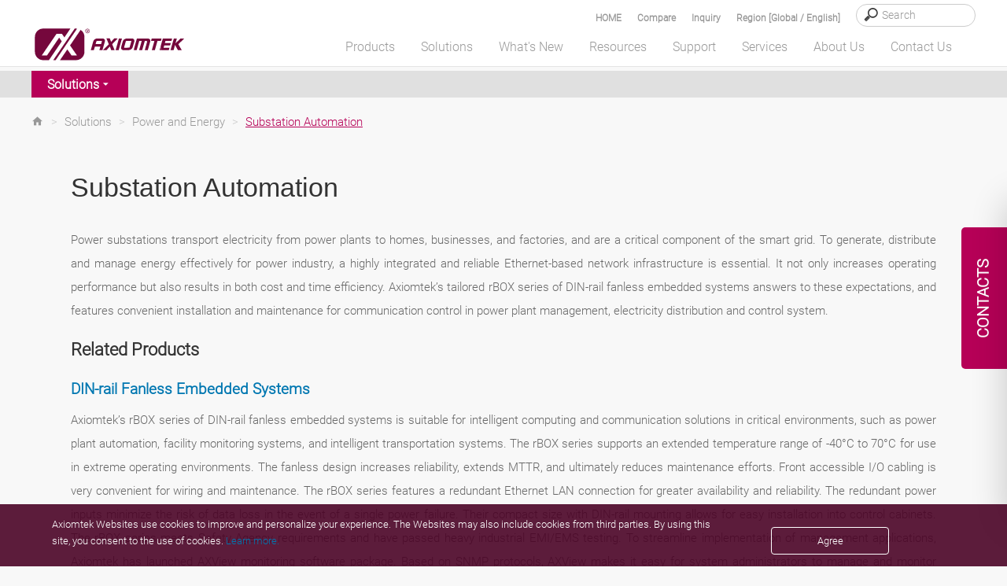

--- FILE ---
content_type: text/html; charset=utf-8
request_url: https://axiomtek.com.my/Default.aspx?MenuId=Solutions&FunctionId=SolutionView&ItemId=43&Title=Substation+Automation
body_size: 46399
content:
<script>console.log('!!!cc:3')</script><script>console.log('@@cc:3')</script><script>console.log('!!!gg:3')</script>

<!DOCTYPE html>

<html>
<head><meta http-equiv="Content-Type" content="text/html; charset=utf-8" /><title>
	Substation Automation
</title><meta charset="utf-8" /><meta name="viewport" content="width=device-width, initial-scale=1" /><meta http-equiv="X-UA-Compatible" content="IE=edge" /><link rel="canonical" href="https://axiomtek.com.my/Default.aspx?MenuId=Solutions&amp;FunctionId=SolutionView&amp;ItemId=43&amp;Title=Substation+Automation" /><link rel="stylesheet" href="/bower_components/mdi/css/materialdesignicons.min.css" /><link href="/dist/css/bootstrap.min.css?1215" rel="stylesheet" /><link href="https://cdn.jsdelivr.net/npm/bootstrap@5.2.0-beta1/dist/css/bootstrap.min.css" rel="stylesheet" integrity="sha384-0evHe/X+R7YkIZDRvuzKMRqM+OrBnVFBL6DOitfPri4tjfHxaWutUpFmBp4vmVor" crossorigin="anonymous" /><link rel="stylesheet" href="/css/main.css?0715" /><link rel="stylesheet" type="text/css" href="/css/jquery.fancybox.min.css" />	
    <script src="/JS/jquery.min.js"></script>
	<script type="text/javascript" src="/scripts/jquery-1.12.4.min.js"></script>
    <script src="/dist/js/bootstrap.min.js?12156"></script>
    <script src="/dist/js/axiomtek.js?0905"></script>
	<!-- CSS only -->
    <meta property="og:title" content="Substation Automation" /><meta name="description" data-type="string" content="Power substations transport electricity from power plants to homes, businesses, and factories, and are a critical component of the smart grid. To generate, distribute and manage energy effectively for power industry, a highly integrated and reliable Ethernet-based network infrastructure is essential. It not only increases operating performance but also results in both cost and time efficiency. " /><meta property="og:description" content="Power substations transport electricity from power plants to homes, businesses, and factories, and are a critical component of the smart grid. To generate, distribute and manage energy effectively for power industry, a highly integrated and reliable Ethernet-based network infrastructure is essential. It not only increases operating performance but also results in both cost and time efficiency. " /><meta property="og:url" content="https://axiomtek.com.my/Default.aspx?MenuId=Solutions&amp;FunctionId=SolutionView&amp;ItemId=43&amp;Title=Substation+Automation" /><meta property="og:locale" content="en-US" /><meta property="og:type" content="website" /><meta property="og:site_name" content="Axiomtek" /><meta name="image" data-type="enum" content="https://www.axiomtek.com/Download/Img/" /><meta property="og:image" content="https://www.axiomtek.com/Download/Img/" />
<meta name="description" content="Power substations transport electricity from power plants to homes, businesses, and factories, and are a critical component of the smart grid. To generate, distribute and manage energy effectively for power industry, a highly integrated and reliable Ethernet-based network infrastructure is essential. It not only increases operating performance but also results in both cost and time efficiency. " />
<meta name="keywords" data-type="string" content="Substation Automation, Power substations, DIN-rail Fanless Embedded Systems, Serial Device Server, Industrial Managed Ethernet Switches, Compact Network Appliances" /><meta name="keywords" content="Substation Automation, Power substations, DIN-rail Fanless Embedded Systems, Serial Device Server, Industrial Managed Ethernet Switches, Compact Network Appliances" />
<meta name="google-site-verification" content="e28RyrY3Yu5ZqsUQ8IdY3Y4VuLw81jNljTTAjtQwD8I" />

    <script type="text/javascript" src="/scripts/MM_function.js"></script>
    
	
    <meta name="msvalidate.01" content="AA9F737F9F706F0645046EAF3FE36ACE" />
    <script src="/scripts/LeftMenu.js" type="text/javascript"></script>
    <script type="text/javascript" src="/scripts/jquery.easing.1.3.js"></script>
    <script type="text/javascript" src="/scripts/jquery.cycle.all.js"></script>
    <script type="text/javascript" src="/scripts/jquery.session.js"></script>
    <script type="text/javascript" src="/scripts/jquery.cookie.js"></script>
    <script type="text/javascript" src="/scripts/jquery_cookie.js"></script>
    <script type="text/javascript" src="/scripts/addEventListener-polyfill.js"></script>
    <script type="text/javascript" src="/scripts/ProoductInquireList.js"></script>
    <script type="text/javascript" src="/scripts/jquery.fancybox.min.js"></script>
    <script src="dist/js/gsap/EasePack.min.js"></script>
    <script src="dist/js/gsap/TweenMax.min.js"></script>
    <script src="dist/js/gsap/TimelineLite.min.js"></script>
    <script src="dist/js/jQuery.print.min.js"></script>

    <script type="application/ld+json">
	{
	"@context": "https://schema.org",
	"@type": "Organization",
	"name": "Axiomtek",
	"url": "https://www.axiomtek.com",
	"logo": "https://www.axiomtek.com/axiomtek-logo.png",
	"contactPoint": [
	{
	"@type": "ContactPoint",
	"telephone": "+886-2-8646-2111",
	"contactType": "sales"
	}
	],
	"sameAs": [
	"https://www.facebook.com/Axiomtek",
	"https://www.linkedin.com/company/axiomtek",
    “https://twitter.com/Axiomtek”,
    "https://www.youtube.com/c/AxiomtekChannel",
	“https://www.instagram.com/axiomtek”
	]
	}
	</script>

<!-- Google tag (gtag.js) -->
<script async src="https://www.googletagmanager.com/gtag/js?id=G-E0WQ7P97W0"></script>
<script>
  window.dataLayer = window.dataLayer || [];
  function gtag(){dataLayer.push(arguments);}
  gtag('js', new Date());

  gtag('config', 'G-E0WQ7P97W0');
</script>

<!-- Google Tag Manager -->
<script>(function(w,d,s,l,i){w[l]=w[l]||[];w[l].push({'gtm.start':
new Date().getTime(),event:'gtm.js'});var f=d.getElementsByTagName(s)[0],
j=d.createElement(s),dl=l!='dataLayer'?'&l='+l:'';j.async=true;j.src=
'https://www.googletagmanager.com/gtm.js?id='+i+dl;f.parentNode.insertBefore(j,f);
})(window,document,'script','dataLayer','GTM-K88M86N');</script>
<!-- End Google Tag Manager -->

<!-- Event snippet for 提交待開發客戶表單 conversion page -->
<script>
window.addEventListener('load', function () {
  document.querySelectorAll('input[id="ContentPlaceHolder1_ctl00_btn_Submit"]').forEach(function(e){
            e.addEventListener('click',function(){
       
                var cname = document.querySelector('input[id="ContentPlaceHolder1_ctl00_txtCompany"]').value;
                var name = document.querySelector('input[id="ContentPlaceHolder1_ctl00_txtName"]').value;
                var email = document.querySelector('input[id="ContentPlaceHolder1_ctl00_txtEmail"]').value;
                var phone = document.querySelector('input[id="ContentPlaceHolder1_ctl00_txtPhone"]').value;
                var veri = document.querySelector('input[id="ContentPlaceHolder1_ctl00_txtValidate"]').value;
                var mailformat = /^\w+([\.-]?\w+)@\w+([\.-]?\w+)(\.\w{2,3})+$/;

                if( email!="" && email.match(mailformat) && cname!="" && name!="" && phone!="" && veri!=""){
                 gtag('set', 'user_data', {
                            'email': email
                        });
                     
                   gtag('event', 'conversion', {'send_to': 'AW-1062460691/E23TCLOQtL0DEJO6z_oD'});
                };
      });
   });
});

</script>

<script>
window.addEventListener('load', function(event){
   if(window.location.href.includes('/Default.aspx?MenuId=Information&ItemId=17&C=Sales+Contacts')){
      gtag('event', 'conversion', {'send_to': 'AW-1062460691/zuYTCLaQtL0DEJO6z_oD'});
   }
});
</script>



<link href="/logo_icon.png" rel="SHORTCUT ICON" />

    <!--[if lt IE 9]>
        <script src="/scripts/html5shiv.jss"></script>
 <![endif]-->
 <script type="text/javascript">
        var region = "";
       var SearchId = "001629275179705460587:ahfh3mhe9kk";
       $(document).ready(function () {
           var ww = $(window).width();
           //======================================
           var c = 0;
           var d = 0;
            checkCPList();
           $(".Invisible-screen-mask").css("display","none");
       });
       function UpdateInquiry() {
          if (document.cookie.indexOf("PList") >= 0) {
              $.ajax({
                  url: '/as_QueryInquiryProducts.aspx',
                  type: 'post',
                  data: {
                      TypeID: 'cookie'
                  },
                  error: function (xhr) {
                      //alert('Ajax request error');
                  },
                  success: function (response) {
                      $("#iqlist").empty();
                      $("#iqlist").html(response)
                      $('#divInquiry').css('display', '');
                  }
              });

          }
      }
      function ShowInquiry(){
          $(".onder_table").slideDown();
          $(".onder_table2").slideUp();
          $(".Invisible-screen-mask").css("display","block");
      }
      function ShowCompare(){
          $(".onder_table").slideUp();
          $(".onder_table2").slideDown();
          $(".Invisible-screen-mask").css("display","block");
      }
      function HideCompare(){
          $(".onder_table2").slideUp();
              $(".Invisible-screen-mask").css("display","none");
          //setTimeout("$('.onder_table').slideUp()",1500);
          //console.log("111");
      }
      function HideInquiry(){
          $(".onder_table").slideUp();
          $(".onder_table2").slideUp();
          $(".Invisible-screen-mask").css("display","none");
          //setTimeout("$('.onder_table').slideUp()",1500);
          //console.log("111");
      }
      function HideInquiry2(){
          $(".onder_table").slideUp();
              $(".Invisible-screen-mask").css("display","none");
          //console.log("222");
          //setTimeout("$('.onder_table').slideUp()",1000);
          //console.log("aa");
      }
      $(function(){
           $(".onder_table").slideUp();
           //console.log("onder_table");
           //inquiry
           $(".Invisible-screen-mask").click(function(evt) {
               if($(evt.target).parents(".onder_table").length==0 && evt.target.id != "search_text" && evt.target.id != "hember3" && evt.target.id != "num_iq" &&
                   evt.target.id != "aaa2" && evt.target.id != "aaa" && evt.target.id != "cbInquire" && evt.target.id != "showaaa" && evt.target.id != "onder_table") {
                   $('.onder_table').slideUp();
                   $(".Invisible-screen-mask").css("display","none");
               }
           });
       });

       $(function(){
           $(".onder_table2").slideUp();
           //compare
           $(".Invisible-screen-mask").click(function(evt) {
               if($(evt.target).parents(".onder_table2").length==0 && evt.target.id != "search_text2" && evt.target.id != "hember4" && evt.target.id != "num_cp" && evt.target.id != "cplisthref" &&
                   evt.target.id != "bbb2" && evt.target.id != "bbb" && evt.target.id != "cbCompare" && evt.target.id != "showbbb" && evt.target.id != "onder_table2") {
                   $('.onder_table2').slideUp();
                   $(".Invisible-screen-mask").css("display","none");
               }
           });
       });
       $(document).ready(function () {
           $(".deleterplist").click(function () {
               var rpid = "";
               if (rpid == "") {
                   rpid = $(this).parent().find("input").val();
               }
               //console.log("bb");

               delPList(rpid);
           });
           $(".deleterplist2").click(function () {
               var rpid2 = "";
               if (rpid2 == "") {
                   rpid2 = $(this).parent().find("#pid2").val();
               }
               //console.log("aa");

               delCPList(rpid2);
           });
       });
        </script>
</head>
<body>
<!-- Google Tag Manager (noscript) -->
<noscript><iframe src="https://www.googletagmanager.com/ns.html?id=GTM-K88M86N"
height="0" width="0" style="display:none;visibility:hidden"></iframe></noscript>
<!-- End Google Tag Manager (noscript) -->
<div class="contact_tab en-US">
   <span id="contact_ttb"><div class="dekbguu">CONTACTS</div>

<div class="kon_takt_box">
<div class="eeb">
<div class="eeb_cont">
<div class="hotline_white">
<div class="hotline_title">Head Office</div>

<div class="hotline_x_font_margin">
<address>8F., No.55, Nanxing Road,<br />
Xizhi District, New Taipei City<br />
221, Taiwan</address>
</div>

<div class="hotline_x_font_margin">Tel: +886-2-8646-2111<br />
E-Mail: <span class="ax_red"><a class="cmail" href="/cdn-cgi/l/email-protection#d3babdb5bc93b2abbabcbea7b6b8fdb0bcbefda7a4"><span class="__cf_email__" data-cfemail="c5acaba3aa85a4bdacaaa8b1a0aeeba6aaa8ebb1b2">[email&#160;protected]</span></a></span></div>

<div class="hotline_x_font_margin"><a href="/Default.aspx?MenuId=Information&amp;ItemId=17&amp;C=Sales+Contacts"><b><u>See all our offices</u></b></a></div>
</div>

<div class="hotline_gray">
<div class="hotline_title">Sales and Quotation</div>

<div class="hotline_x_font">Thank you for your interest in Axiomtek. For more information about our products or to request a quote, please complete the inquiry form and we will get back to you as soon as possible.</div>

<div class="hotline_x_btn"><strong><a class="cbtn" href="/Default.aspx?MenuId=Products&amp;FunctionId=Inquiry">INQUIRY FORM</a></strong></div>
</div>
</div>
</div>
</div>
</span>
</div>
    <header class="fixed">
        <div class="search_bg" id="search_bg">
            <div class="wrapper">
                <div class="search_font">
                    <div class="search_box">
                        <input type="search" placeholder="Search" id="HeaderSearch" onkeydown="if (event.keyCode==13){ checkSearchType() }"/>
                    </div>
		    <div class="search_text"><a data-fancybox data-src="#hidden-content-a" href="javascript:;">Region [Global / English]</a></div>
                    <div class="search_text" id="search_text"><a href="#" id="aaa" onclick="ShowInquiry()"  onmouseover="UpdateInquiry()">Inquiry
                        <span class="cplistcolor" id="num_iq"></span></a></div>
                    <div class="search_text" id="search_text2"><a href="#" onclick="ShowCompare()" id="cplisthref">Compare
                        <span class="cplistcolor" id="num_cp"></span></a></div>
                    <div class="search_text"><a href="/">HOME</a></div>
                </div>
            </div>
        </div>
        <div id="onder_table2" class="onder_table2" style="display:none" >
            <div class="onder_test2" id="onder_test2">
            </div>
			<div class="cpbtn">
                 <button type="button" id="bbb1" class="btn btn-red selecinq btnmargin" onclick="HideCompare()">MORE</button>
                 <button type="button" id="bbb2" class="btn btn-bkgray selecinq btnmargin" onclick="javascript:window.location='/Default.aspx?MenuId=Products&FunctionId=CompareList'">NEXT</button>
			</div>

        </div>
        <div id="onder_table" class="onder_table" style="display:none" >
            <div class="onder_test">
            </div>
                <!--     -->
                     <button type="button" id="aaa1" class="btn btn-red selecinq btnmargin" onclick="HideInquiry2()">MORE</button>
                     <button type="button" id="aaa2" class="btn btn-bkgray selecinq btnmargin" onclick="javascript:window.location='/Default.aspx?MenuId=Products&FunctionId=Inquiry'">NEXT</button>

        </div>

        <div class="wrapper">
            <div class="header_container">
                <div class="logo">
                    <a href="/"><img src="/images/axiomtek_logo.svg" alt="Axiomtek logo"></a>
                </div>
                <div id="hember_id">
                  <div class="hember"><img src="images/menu.png"></div>
                  <div class="hember2"><img src="images/menu2.png"></div>
                  <div class="hember3"><a href="#" onclick="ShowInquiry()" onmouseover="UpdateInquiry()"><p id="num_iq2"></p><img src="images/menu3.svg" id="hember3"/></a></div>
                  <div class="hember4"><a href="#" onclick="ShowCompare()"><p id="num_cp2"></p><img src="images/menu4.svg"  id="hember4"/></a></div>
                </div>

                <div class="backtop">
                    <a href="#" class="abgne_gotoheader">
                        <img src="images/top.svg" />
                    </a>
                </div>
                <nav>
                    <ul class="top-menu" id="top-menu" style=margin-bottom:0;>
                        <li class="mx_btn" id="MENU1" onmouseover="HideInquiry()" data-link="/Default.aspx?MenuId=Products&FunctionId=ProductsIndex"><a id="linkmm_1" >Products</a>
                            <div class="menu_header" id="SUB1">
                                <div class="menu_box_header">
                                    <div class="wrapper2">
                                        <div class="head_bg">
                                            <ul>
                                                
                                                      <li class="first">
                                                        <a id="linkmm_1" onmouseover="getProductInfo(202);" href="/Default.aspx?MenuId=Products&FunctionId=ProductMain&Cat=202&C=Boards & Modules">Boards & Modules</a>
                                                      </li>
                                                    
                                                      <li class="">
                                                        <a id="linkmm_2" onmouseover="getProductInfo(209);" href="/Default.aspx?MenuId=Products&FunctionId=ProductMain&Cat=209&C=Systems & Platforms">Systems & Platforms</a>
                                                      </li>
                                                    
                                                      <li class="">
                                                        <a id="linkmm_3" onmouseover="getProductInfo(215);" href="/Default.aspx?MenuId=Products&FunctionId=ProductMain&Cat=215&C=Industrial Panel PCs">Industrial Panel PCs</a>
                                                      </li>
                                                    
                                                      <li class="">
                                                        <a id="linkmm_4" onmouseover="getProductInfo(276);" href="/Default.aspx?MenuId=Products&FunctionId=ProductMain&Cat=276&C=AIoT Solutions">AIoT Solutions</a>
                                                      </li>
                                                    
                                            </ul>
                                        </div>
                                        <div class="head_bg2" id="MainMenu_sub">
                                            <!--m1-->
                                            
                                                    <ul>
<li class="head_title"><a href="/Default.aspx?MenuId=Products&FunctionId=ProductCat&Cat=204&C=Industrial+&+Embedded+Motherboard">Industrial & Embedded Motherboard</a></li>
<li class="subthird"><a href="/Default.aspx?MenuId=Products&FunctionId=ProductInfo&Cat=138&C=ATX+Motherboard">ATX Motherboard</a></li>
<li class="subthird"><a href="/Default.aspx?MenuId=Products&FunctionId=ProductInfo&Cat=397&C=EATX+Motherboard">EATX Motherboard</a></li>
<li class="subthird"><a href="/Default.aspx?MenuId=Products&FunctionId=ProductInfo&Cat=341&C=Micro+ATX+Motherboard">Micro ATX Motherboard</a></li>
<li class="subthird"><a href="/Default.aspx?MenuId=Products&FunctionId=ProductInfo&Cat=136&C=Mini+ITX+Motherboard">Mini ITX Motherboard</a></li>
<li class="subthird"><a href="/Default.aspx?MenuId=Products&FunctionId=ProductInfo&Cat=269&C=Nano-ITX+Embedded+Board">Nano-ITX Embedded Board</a></li>
<li class="subthird"><a href="/Default.aspx?MenuId=Products&FunctionId=ProductInfo&Cat=383&C=1.8-inch+Embedded+Board+">1.6/1.8-inch Embedded Board </a></li>
<li class="subthird"><a href="/Default.aspx?MenuId=Products&FunctionId=ProductInfo&Cat=137&C=Pico-ITX+Embedded+Board">2.5-inch Pico-ITX Board</a></li>
<li class="subthird"><a href="/Default.aspx?MenuId=Products&FunctionId=ProductInfo&Cat=270&C=3.5-inch+Embedded+Board">3.5-inch Embedded Board</a></li>
<li class="subthird"><a href="/Default.aspx?MenuId=Products&FunctionId=ProductInfo&Cat=376&C=Embedded+Vision+Board+">Embedded Vision Board </a></li>
</ul><ul>
<li class="head_title"><a href="/Default.aspx?MenuId=Products&FunctionId=ProductCat&Cat=203&C=System+on+Module">System on Module</a></li>
<li class="subthird"><a href="/Default.aspx?MenuId=Products&FunctionId=ProductInfo&Cat=90&C=COM+Express+Type+2">COM Express Type 2</a></li>
<li class="subthird"><a href="/Default.aspx?MenuId=Products&FunctionId=ProductInfo&Cat=332&C=COM+Express+Type+6">COM Express Type 6</a></li>
<li class="subthird"><a href="/Default.aspx?MenuId=Products&FunctionId=ProductInfo&Cat=356&C=COM+Express+Type+7">COM Express Type 7 </a></li>
<li class="subthird"><a href="/Default.aspx?MenuId=Products&FunctionId=ProductInfo&Cat=333&C=COM+Express+Type+10">COM Express Type 10</a></li>
<li class="subthird"><a href="/Default.aspx?MenuId=Products&FunctionId=ProductInfo&Cat=339&C=Qseven">Qseven</a></li>
<li class="subthird"><a href="/Default.aspx?MenuId=Products&FunctionId=ProductInfo&Cat=342&C=SMARC">SMARC</a></li>
</ul><ul>
<li class="head_title"><a href="/Default.aspx?MenuId=Products&FunctionId=ProductCat&Cat=206&C=PICMG+Single+Board+Computer">PICMG Single Board Computer</a></li>
<li class="subthird"><a href="/Default.aspx?MenuId=Products&FunctionId=ProductInfo&Cat=188&C=PICMG+1.3+Full-size+SBC">PICMG 1.3 Full-size SBC</a></li>
<li class="subthird"><a href="/Default.aspx?MenuId=Products&FunctionId=ProductInfo&Cat=246&C=PICMG+1.3+Half-size+SBC">PICMG 1.3 Half-size SBC</a></li>
</ul><ul>
<li class="head_title"><a href="/Default.aspx?MenuId=Products&FunctionId=ProductCat&Cat=207&C=Add-on-Card+&+Peripheral">Add-on-Card & Peripheral</a></li>
<li class="subthird"><a href="/Default.aspx?MenuId=Products&FunctionId=ProductInfo&Cat=300&C=PoE+Module">PoE Module</a></li>
<li class="subthird"><a href="/Default.aspx?MenuId=Products&FunctionId=ProductInfo&Cat=319&C=I%2fO+Board">I/O Board</a></li>
<li class="subthird"><a href="/Default.aspx?MenuId=Products&FunctionId=ProductInfo&Cat=318&C=Mini+PCI+Express+Module">PCI Express Mini Module</a></li>
<li class="subthird"><a href="/Default.aspx?MenuId=Products&FunctionId=ProductInfo&Cat=194&C=Converter+Board">Converter Board</a></li>
<li class="subthird"><a href="/Default.aspx?MenuId=Products&FunctionId=ProductInfo&Cat=345&C=PCI+Express+Card">PCI Express Card</a></li>
<li class="subthird"><a href="/Default.aspx?MenuId=Products&FunctionId=ProductInfo&Cat=377&C=M.2+Key+E+Module">M.2 Key E Module</a></li>
</ul><ul>
<li class="head_title"><a href="/Default.aspx?MenuId=Products&FunctionId=ProductCat&Cat=343&C=Intel+Smart+Display+Module">Intel® Smart Display Module</a></li>
<li class="subthird"><a href="/Default.aspx?MenuId=Products&FunctionId=ProductInfo&Cat=344&C=Intel+SDM+Small">Intel® SDM Small</a></li>
<li class="subthird"><a href="/Default.aspx?MenuId=Products&FunctionId=ProductInfo&Cat=366&C=Intel+SDM+Large">Intel® SDM Large</a></li>
</ul>
                                                
                                                    
                                                
                                                    
                                                
                                                    
                                                
                                            <!--m1;end-->
                                        </div>
                                    </div>
                                </div>
                            </div>
                        </li>

                        <li class="mx_btn" id="MENU2" onmouseover="HideInquiry()" data-link="/Default.aspx?MenuId=Solutions&FunctionId=SolutionMore&ItemId=11&Title=More+Solutions"><a id="linkmm_f" >Solutions</a>
                            <div class="menu_header" id="SUB2">
                                <div class="menu_box_header">
                                    <div class="wrapper2">
                                        <div class="head_bg">
                                            <ul>
                                                
                                                        <li class="menu2Cate">
                                                            <a href="/Default.aspx?MenuId=Solutions&ItemId=339&Title=Edge+AI+Solutions"  >Edge AI Solutions</a>
                                                            <input type="hidden" id="getScid" value="339"/>
                                                        </li>
                                                    
                                                        <li class="menu2Cate">
                                                            <a href="/Default.aspx?MenuId=Solutions&ItemId=2&Title=Industrial+Automation"  >Industrial Automation</a>
                                                            <input type="hidden" id="getScid" value="2"/>
                                                        </li>
                                                    
                                                        <li class="menu2Cate">
                                                            <a href="/Default.aspx?MenuId=Solutions&ItemId=5&Title=Transportation"  >Transportation</a>
                                                            <input type="hidden" id="getScid" value="5"/>
                                                        </li>
                                                    
                                                        <li class="menu2Cate">
                                                            <a href="/Default.aspx?MenuId=Solutions&ItemId=10&Title=Medical+Solutions"  >Medical Solutions</a>
                                                            <input type="hidden" id="getScid" value="10"/>
                                                        </li>
                                                    
                                                        <li class="menu2Cate">
                                                            <a href="/Default.aspx?MenuId=Solutions&ItemId=1&Title=Retail+Solutions"  >Retail Solutions</a>
                                                            <input type="hidden" id="getScid" value="1"/>
                                                        </li>
                                                    
                                                        <li class="menu2Cate">
                                                            <a href="/Default.aspx?MenuId=Solutions&ItemId=6&Title=Power+and+Energy"  >Power and Energy</a>
                                                            <input type="hidden" id="getScid" value="6"/>
                                                        </li>
                                                    
                                                        <li class="menu2Cate">
                                                            <a href="/Default.aspx?MenuId=Solutions&ItemId=9&Title=Networking+&+Communication"  >Networking & Communication</a>
                                                            <input type="hidden" id="getScid" value="9"/>
                                                        </li>
                                                    
                                                        <li class="menu2Cate">
                                                            <a href="http://gaming.axiomtek.com/?" target="_blank"  >Gaming Solutions</a>
                                                            <input type="hidden" id="getScid" value="7"/>
                                                        </li>
                                                    
                                            </ul>
                                        </div>
                                        <div class="head_bg2" id="SolutionMenu_sub">
                                            
                                                    <div id="339" class="Getsolu" style="display:none"><ul class="menu_praduct_width "><li><a href="/Default.aspx?MenuId=Solutions&FunctionId=SolutionView&ItemId=3250&Title=AI in Waste Management and Recycling">AI in Waste Management and Recycling</a></li><li><a href="/Default.aspx?MenuId=Solutions&FunctionId=SolutionView&ItemId=3239&Title=AI and Automation in the Food and Beverage Industry">AI and Automation in the Food and Beverage Industry</a></li><li><a href="/Default.aspx?MenuId=Solutions&FunctionId=SolutionView&ItemId=3229&Title=Edge AI Optimizes Airport Baggage Management">Edge AI Optimizes Airport Baggage Management</a></li><li><a href="/Default.aspx?MenuId=Solutions&FunctionId=SolutionView&ItemId=3133&Title=Edge-AI and IoT Based Wildfire Prediction and Real-time Flood Monitoring Systems">Edge-AI and IoT Based Wildfire Prediction and Real-time Flood Monitoring Systems</a></li><li><a href="/Default.aspx?MenuId=Solutions&FunctionId=SolutionView&ItemId=3004&Title=Smart Office Solutions">Smart Office Solutions</a></li><li><a href="/Default.aspx?MenuId=Solutions&FunctionId=SolutionView&ItemId=2937&Title=Edge Computing and AI in Improving Public Safety">Edge Computing and AI in Improving Public Safety</a></li><li><a href="/Default.aspx?MenuId=Solutions&FunctionId=SolutionView&ItemId=2861&Title=Edge AI GPU Computing">Edge AI GPU Computing</a></li><li><a href="/Default.aspx?MenuId=Solutions&FunctionId=SolutionView&ItemId=2829&Title=Identity Management">Identity Management</a></li><li><a href="/Default.aspx?MenuId=Solutions&FunctionId=SolutionView&ItemId=2807&Title=Edge AI Platforms">Edge AI Platforms</a></li><li><a href="/Default.aspx?MenuId=Solutions&FunctionId=SolutionView&ItemId=2777&Title=Warehouse Automation">Warehouse Automation</a></li><li><a href="/Default.aspx?MenuId=Solutions&FunctionId=SolutionView&ItemId=2747&Title=Realizing Smart Agriculture">Realizing Smart Agriculture</a></li><li><a href="/Default.aspx?MenuId=Solutions&FunctionId=SolutionView&ItemId=2708&Title=The Future of Retail, Hospitality and QSR Industries">The Future of Retail, Hospitality and QSR Industries</a></li><li><a href="/Default.aspx?MenuId=Solutions&FunctionId=SolutionView&ItemId=2616&Title=Service Robots">Service Robots</a></li><li><a href="/Default.aspx?MenuId=Solutions&FunctionId=SolutionView&ItemId=2585&Title=Autonomous Machines ">Autonomous Machines </a></li><li><a href="/Default.aspx?MenuId=Solutions&FunctionId=SolutionView&ItemId=2449&Title=Smart City Surveillance">Smart City Surveillance</a></li><li><a href="/Default.aspx?MenuId=Solutions&FunctionId=SolutionView&ItemId=2429&Title=Smart City Solutions">Smart City Solutions</a></li></ul><ul class="solright"><h2 class="menu-marginbottom">Recommended Products</h2><div class="men_box"><div class="men_pic"><img src="/Download/ptype3/en-US/M_AI-Edge-System.jpg"/></div><div class="men_lista"><a href="/Default.aspx?MenuId=Products&FunctionId=ProductInfo&Cat=350&C=Edge AI System">Edge AI System</a></div></div><div class="men_box"><div class="men_pic"><img src="/Download/ptype3/en-US/M_NVIDIA-Jetson-Systems.jpg"/></div><div class="men_lista"><a href="/Default.aspx?MenuId=Products&FunctionId=ProductInfo&Cat=399&C=NVIDIA Jetson Systems">NVIDIA Jetson Systems</a></div></div><div class="men_box"><div class="men_pic"><img src="/Download/ptype3/en-US/M_GPU-Edge-Computer.jpg"/></div><div class="men_lista"><a href="/Default.aspx?MenuId=Products&FunctionId=ProductInfo&Cat=401&C=GPU Edge Computers">GPU Edge Computers</a></div></div><div class="men_box"><div class="men_pic"><img src="/Download/ptype3/en-US/M_GPU-Workstation.jpg"/></div><div class="men_lista"><a href="/Default.aspx?MenuId=Products&FunctionId=ProductInfo&Cat=400&C=GPU Workstation">GPU Workstation</a></div></div><div class="men_box"><div class="men_pic"><img src="/Download/ptype3/en-US/M_Gateway.jpg"/></div><div class="men_lista"><a href="/Default.aspx?MenuId=Products&FunctionId=ProductInfo&Cat=297&C=Industrial IoT Gateway">Industrial IoT Gateway</a></div></div></ul></div>
                                                
                                                    <div id="2" class="Getsolu" style="display:none"><ul class="menu_praduct_width "><li><a href="/Default.aspx?MenuId=Solutions&FunctionId=SolutionView&ItemId=3219&Title=Unlocking the Future of Smart Buildings with IoT-Based Technology">Unlocking the Future of Smart Buildings with IoT-Based Technology</a></li><li><a href="/Default.aspx?MenuId=Solutions&FunctionId=SolutionView&ItemId=3113&Title=March to Mining 4.0: How Autonomous Robots and IoT Change the Industry">March to Mining 4.0: How Autonomous Robots and IoT Change the Industry</a></li><li><a href="/Default.aspx?MenuId=Solutions&FunctionId=SolutionView&ItemId=3093&Title=Smart Weather Monitoring">Smart Weather Monitoring</a></li><li><a href="/Default.aspx?MenuId=Solutions&FunctionId=SolutionView&ItemId=3068&Title=Heavy-Duty Autonomous Vehicles">Heavy-Duty Autonomous Vehicles</a></li><li><a href="/Default.aspx?MenuId=Solutions&FunctionId=SolutionView&ItemId=3017&Title=Wastewater Treatment and Recycling">Wastewater Treatment and Recycling</a></li><li><a href="/Default.aspx?MenuId=Solutions&FunctionId=SolutionView&ItemId=2994&Title=Carbon Emission Tracking Solution">Carbon Emission Tracking Solution</a></li><li><a href="/Default.aspx?MenuId=Solutions&FunctionId=SolutionView&ItemId=2915&Title=AMR Builder Package">AMR Builder Package</a></li><li><a href="/Default.aspx?MenuId=Solutions&FunctionId=SolutionView&ItemId=2905&Title=Maximize Operational Efficiency with Smart Manufacturing">Maximize Operational Efficiency with Smart Manufacturing</a></li><li><a href="/Default.aspx?MenuId=Solutions&FunctionId=SolutionView&ItemId=2875&Title=High-Performance Computing for Advanced Manufacturing">High-Performance Computing for Advanced Manufacturing</a></li><li><a href="/Default.aspx?MenuId=Solutions&FunctionId=SolutionView&ItemId=2565&Title=HMI Solution for Food Processing">HMI Solution for Food Processing</a></li><li><a href="/Default.aspx?MenuId=Solutions&FunctionId=SolutionView&ItemId=2509&Title=Mask Aligner for Semiconductor Lithography">Mask Aligner for Semiconductor Lithography</a></li><li><a href="/Default.aspx?MenuId=Solutions&FunctionId=SolutionView&ItemId=2499&Title=Intelligent Automation with AIoT">Intelligent Automation with AIoT</a></li><li><a href="/Default.aspx?MenuId=Solutions&FunctionId=SolutionView&ItemId=2439&Title=Autonomous Mobile Robot Solution">Autonomous Mobile Robot Solution</a></li><li><a href="/Default.aspx?MenuId=Solutions&FunctionId=SolutionView&ItemId=2419&Title=Personal Protection Equipment Detection ">Personal Protection Equipment Detection </a></li><li><a href="/Default.aspx?MenuId=Solutions&FunctionId=SolutionView&ItemId=2410&Title=Smart Packaging">Smart Packaging</a></li><li><a href="/Default.aspx?MenuId=Solutions&FunctionId=SolutionView&ItemId=2045&Title=Smart Manufacturing">Smart Manufacturing</a></li></ul><ul class="solright"><h2 class="menu-marginbottom">Recommended Products</h2><div class="men_box"><div class="men_pic"><img src="/Download/ptype3/en-US/M_GOT300.jpg"/></div><div class="men_lista"><a href="/Default.aspx?MenuId=Products&FunctionId=ProductInfo&Cat=243&C=Rugged Fanless Touch Panel PC">Rugged Fanless Touch Panel PC</a></div></div><div class="men_box"><div class="men_pic"><img src="/Download/ptype3/en-US/M_GOT800.jpg"/></div><div class="men_lista"><a href="/Default.aspx?MenuId=Products&FunctionId=ProductInfo&Cat=301&C=Stainless Touch Panel PC">Stainless Touch Panel PC</a></div></div><div class="men_box"><div class="men_pic"><img src="/Download/ptype3/en-US/M_IPC.jpg"/></div><div class="men_lista"><a href="/Default.aspx?MenuId=Products&FunctionId=ProductInfo&Cat=261&C=Industrial System">Industrial System</a></div></div><div class="men_box"><div class="men_pic"><img src="/Download/ptype3/en-US/M_eBOX.jpg"/></div><div class="men_lista"><a href="/Default.aspx?MenuId=Products&FunctionId=ProductInfo&Cat=144&C=Fanless Embedded System">Fanless Embedded System</a></div></div><div class="men_box"><div class="men_pic"><img src="/Download/ptype3/en-US/M_ICO.jpg"/></div><div class="men_lista"><a href="/Default.aspx?MenuId=Products&FunctionId=ProductInfo&Cat=134&C=DIN-Rail Embedded System">DIN-Rail Embedded System</a></div></div></ul></div>
                                                
                                                    <div id="5" class="Getsolu" style="display:none"><ul class="menu_praduct_width "><li><a href="/Default.aspx?MenuId=Solutions&FunctionId=SolutionView&ItemId=3323&Title=Enhancing Train Station Safety with Edge AI and IoT">Enhancing Train Station Safety with Edge AI and IoT</a></li><li><a href="/Default.aspx?MenuId=Solutions&FunctionId=SolutionView&ItemId=3302&Title=Railway Safety Solutions by AI, Firewall, and Diagnosis">Railway Safety Solutions by AI, Firewall, and Diagnosis</a></li><li><a href="/Default.aspx?MenuId=Solutions&FunctionId=SolutionView&ItemId=3271&Title=Empowering Cross-Border Rail Connectivity with Intelligent Communication Systems">Empowering Cross-Border Rail Connectivity with Intelligent Communication Systems</a></li><li><a href="/Default.aspx?MenuId=Solutions&FunctionId=SolutionView&ItemId=3208&Title=Upgrading Smart Parking with AI and IoT Technology">Upgrading Smart Parking with AI and IoT Technology</a></li><li><a href="/Default.aspx?MenuId=Solutions&FunctionId=SolutionView&ItemId=3188&Title=Transforming Airport Experiences with Traveler-Centric Smart Technology Solutions">Transforming Airport Experiences with Traveler-Centric Smart Technology Solutions</a></li><li><a href="/Default.aspx?MenuId=Solutions&FunctionId=SolutionView&ItemId=3157&Title=Upgrading Rail Travel Experience by Real-time Video Analysis and IoT Technology">Upgrading Rail Travel Experience by Real-time Video Analysis and IoT Technology</a></li><li><a href="/Default.aspx?MenuId=Solutions&FunctionId=SolutionView&ItemId=3147&Title=Revolutionizing Smart Fleet Management with Computer Vision and IoT">Revolutionizing Smart Fleet Management with Computer Vision and IoT</a></li><li><a href="/Default.aspx?MenuId=Solutions&FunctionId=SolutionView&ItemId=3058&Title=Enhancing Rail Safety">Enhancing Rail Safety</a></li><li><a href="/Default.aspx?MenuId=Solutions&FunctionId=SolutionView&ItemId=2926&Title=Next Generation of AI Roadway Solutions">Next Generation of AI Roadway Solutions</a></li><li><a href="/Default.aspx?MenuId=Solutions&FunctionId=SolutionView&ItemId=2728&Title=Smart Ports">Smart Ports</a></li><li><a href="/Default.aspx?MenuId=Solutions&FunctionId=SolutionView&ItemId=2718&Title=Intelligent Surveillance System in Metro">Intelligent Surveillance System in Metro</a></li><li><a href="/Default.aspx?MenuId=Solutions&FunctionId=SolutionView&ItemId=2646&Title=Automate Traffic Law Enforcement ">Automate Traffic Law Enforcement </a></li><li><a href="/Default.aspx?MenuId=Solutions&FunctionId=SolutionView&ItemId=2595&Title=Automated License Plate Recognition Parking Solution">Automated License Plate Recognition Parking Solution</a></li><li><a href="/Default.aspx?MenuId=Solutions&FunctionId=SolutionView&ItemId=2255&Title=Rolling Stock Surveillance and Controls">Rolling Stock Surveillance and Controls</a></li><li><a href="/Default.aspx?MenuId=Solutions&FunctionId=SolutionView&ItemId=2148&Title=Mass Transit & Transportation Infrastructure">Mass Transit & Transportation Infrastructure</a></li><li><a href="/Default.aspx?MenuId=Solutions&FunctionId=SolutionView&ItemId=2118&Title=Smart Transport">Smart Transport</a></li></ul><ul class="solright"><h2 class="menu-marginbottom">Recommended Products</h2><div class="men_box"><div class="men_pic"><img src="/Download/ptype3/en-US/M_tBOX.jpg"/></div><div class="men_lista"><a href="/Default.aspx?MenuId=Products&FunctionId=ProductInfo&Cat=368&C=Transportation Embedded System">Transportation Embedded System</a></div></div><div class="men_box"><div class="men_pic"><img src="/Download/ptype3/en-US/M_eBOX.jpg"/></div><div class="men_lista"><a href="/Default.aspx?MenuId=Products&FunctionId=ProductInfo&Cat=144&C=Fanless Embedded System">Fanless Embedded System</a></div></div><div class="men_box"><div class="men_pic"><img src="/Download/ptype3/en-US/M_ICO.jpg"/></div><div class="men_lista"><a href="/Default.aspx?MenuId=Products&FunctionId=ProductInfo&Cat=134&C=DIN-Rail Embedded System">DIN-Rail Embedded System</a></div></div><div class="men_box"><div class="men_pic"><img src="/Download/ptype3/en-US/M_GOT700.jpg"/></div><div class="men_lista"><a href="/Default.aspx?MenuId=Products&FunctionId=ProductInfo&Cat=337&C=Transportation Panel PC">Transportation Panel PC</a></div></div><div class="men_box"><div class="men_pic"><img src="/Download/ptype3/en-US/M_P6105.jpg"/></div><div class="men_lista"><a href="/Default.aspx?MenuId=Products&FunctionId=ProductInfo&Cat=338&C=Transportation Monitor">Transportation Monitor</a></div></div></ul></div>
                                                
                                                    <div id="10" class="Getsolu" style="display:none"><ul class="menu_praduct_width "><li><a href="/Default.aspx?MenuId=Solutions&FunctionId=SolutionView&ItemId=3198&Title=Transforming Emergency Medical Services with Connected Ambulances">Transforming Emergency Medical Services with Connected Ambulances</a></li><li><a href="/Default.aspx?MenuId=Solutions&FunctionId=SolutionView&ItemId=3178&Title=The Transformative Role of AI Imaging in Modern Healthcare">The Transformative Role of AI Imaging in Modern Healthcare</a></li><li><a href="/Default.aspx?MenuId=Solutions&FunctionId=SolutionView&ItemId=2849&Title=Customized Medical Solutions">Customized Medical Solutions</a></li><li><a href="/Default.aspx?MenuId=Solutions&FunctionId=SolutionView&ItemId=2575&Title=Precision Medicine">Precision Medicine</a></li><li><a href="/Default.aspx?MenuId=Solutions&FunctionId=SolutionView&ItemId=2548&Title=Scalable Medical-Grade Embedded Computers">Scalable Medical-Grade Embedded Computers</a></li><li><a href="/Default.aspx?MenuId=Solutions&FunctionId=SolutionView&ItemId=2489&Title=AI in Medical Imaging">AI in Medical Imaging</a></li><li><a href="/Default.aspx?MenuId=Solutions&FunctionId=SolutionView&ItemId=2459&Title=Laboratory and Diagnostic Solutions">Laboratory and Diagnostic Solutions</a></li><li><a href="/Default.aspx?MenuId=Solutions&FunctionId=SolutionView&ItemId=2371&Title=Health Facility Kiosk">Health Facility Kiosk</a></li><li><a href="/Default.aspx?MenuId=Solutions&FunctionId=SolutionView&ItemId=2361&Title=Emerging Medical Device Technologies">Emerging Medical Device Technologies</a></li><li><a href="/Default.aspx?MenuId=Solutions&FunctionId=SolutionView&ItemId=2342&Title=Edge Computing in Healthcare">Edge Computing in Healthcare</a></li><li><a href="/Default.aspx?MenuId=Solutions&FunctionId=SolutionView&ItemId=2293&Title=Health Facility Solutions">Health Facility Solutions</a></li><li><a href="/Default.aspx?MenuId=Solutions&FunctionId=SolutionView&ItemId=2198&Title=Axiomtek Medical Design Service">Axiomtek Medical Design Service</a></li><li><a href="/Default.aspx?MenuId=Solutions&FunctionId=SolutionView&ItemId=2138&Title=Embedded IoT Solutions for Medical">Embedded IoT Solutions for Medical</a></li><li><a href="/Default.aspx?MenuId=Solutions&FunctionId=SolutionView&ItemId=1996&Title=Medical Drones Push Innovation in the Health Industry">Medical Drones Push Innovation in the Health Industry</a></li><li><a href="/Default.aspx?MenuId=Solutions&FunctionId=SolutionView&ItemId=1817&Title=Computer Solutions for Diagnostic Medical Devices">Computer Solutions for Diagnostic Medical Devices</a></li><li><a href="/Default.aspx?MenuId=Solutions&FunctionId=SolutionView&ItemId=1807&Title=Intelligent Medical Solutions">Intelligent Medical Solutions</a></li></ul><ul class="solright"><h2 class="menu-marginbottom">Recommended Products</h2><div class="men_box"><div class="men_pic"><img src="/Download/ptype3/en-US/M_Medical-System.jpg"/></div><div class="men_lista"><a href="/Default.aspx?MenuId=Products&FunctionId=ProductInfo&Cat=391&C=Medical Box PC">Medical Box PC</a></div></div><div class="men_box"><div class="men_pic"><img src="/Download/ptype3/en-US/M_Medical-Server.jpg"/></div><div class="men_lista"><a href="/Default.aspx?MenuId=Products&FunctionId=ProductInfo&Cat=392&C=Medical Rackmount Server">Medical Rackmount Server</a></div></div><div class="men_box"><div class="men_pic"><img src="/Download/ptype3/en-US/M_MPC.jpg"/></div><div class="men_lista"><a href="/Default.aspx?MenuId=Products&FunctionId=ProductInfo&Cat=159&C=Medical Panel PC">Medical Panel PC</a></div></div><div class="men_box"><div class="men_pic"><img src="/Download/ptype3/en-US/M_CEM_6.jpg"/></div><div class="men_lista"><a href="/Default.aspx?MenuId=Products&FunctionId=ProductInfo&Cat=332&C=COM Express Type 6">COM Express Type 6</a></div></div><div class="men_box"><div class="men_pic"><img src="/Download/ptype3/en-US/M_ITC.jpg"/></div><div class="men_lista"><a href="/Default.aspx?MenuId=Products&FunctionId=ProductInfo&Cat=375&C=Modular Panel PC">Modular Panel PC</a></div></div></ul></div>
                                                
                                                    <div id="1" class="Getsolu" style="display:none"><ul class="menu_praduct_width "><li><a href="/Default.aspx?MenuId=Solutions&FunctionId=SolutionView&ItemId=3333&Title=Elevate Guest Experiences with Smart Hospitality Solutions">Elevate Guest Experiences with Smart Hospitality Solutions</a></li><li><a href="/Default.aspx?MenuId=Solutions&FunctionId=SolutionView&ItemId=3123&Title=Smart Retail Optimizes Sales with Edge AI and IoT Technology">Smart Retail Optimizes Sales with Edge AI and IoT Technology</a></li><li><a href="/Default.aspx?MenuId=Solutions&FunctionId=SolutionView&ItemId=3082&Title=Robots in Fast Food Service">Robots in Fast Food Service</a></li><li><a href="/Default.aspx?MenuId=Solutions&FunctionId=SolutionView&ItemId=3028&Title=Artificial Intelligence Elevates Drive-Thru Sales">Artificial Intelligence Elevates Drive-Thru Sales</a></li><li><a href="/Default.aspx?MenuId=Solutions&FunctionId=SolutionView&ItemId=2817&Title=Customized Self-Service Kiosks for Retail and Hospitality">Customized Self-Service Kiosks for Retail and Hospitality</a></li><li><a href="/Default.aspx?MenuId=Solutions&FunctionId=SolutionView&ItemId=2676&Title=Hospitality Industries">Hospitality Industries</a></li><li><a href="/Default.aspx?MenuId=Solutions&FunctionId=SolutionView&ItemId=2666&Title=Quick-Service Restaurants">Quick-Service Restaurants</a></li><li><a href="/Default.aspx?MenuId=Solutions&FunctionId=SolutionView&ItemId=2636&Title=Advancing Multimedia & Imaging with AMD Solutions">Advancing Multimedia & Imaging with AMD Solutions</a></li><li><a href="/Default.aspx?MenuId=Solutions&FunctionId=SolutionView&ItemId=2626&Title=Smart Vending Machines">Smart Vending Machines</a></li><li><a href="/Default.aspx?MenuId=Solutions&FunctionId=SolutionView&ItemId=2605&Title=Self-Checkout Solutions">Self-Checkout Solutions</a></li><li><a href="/Default.aspx?MenuId=Solutions&FunctionId=SolutionView&ItemId=2401&Title=Smart Retail/QSR/Kiosk Solutions">Smart Retail/QSR/Kiosk Solutions</a></li><li><a href="/Default.aspx?MenuId=Solutions&FunctionId=SolutionView&ItemId=2312&Title=Next Generation Kiosks">Next Generation Kiosks</a></li><li><a href="/Default.aspx?MenuId=Solutions&FunctionId=SolutionView&ItemId=2273&Title=Touchscreen Hygiene in a Post-COVID-19 World">Touchscreen Hygiene in a Post-COVID-19 World</a></li><li><a href="/Default.aspx?MenuId=Solutions&FunctionId=SolutionView&ItemId=2246&Title=Smart Digital Signage Network">Smart Digital Signage Network</a></li><li><a href="/Default.aspx?MenuId=Solutions&FunctionId=SolutionView&ItemId=2188&Title=Retail after COVID-19">Retail after COVID-19</a></li><li><a href="/Default.aspx?MenuId=Solutions&FunctionId=SolutionView&ItemId=2095&Title=In-store Kiosks">In-store Kiosks</a></li></ul><ul class="solright"><h2 class="menu-marginbottom">Recommended Products</h2><div class="men_box"><div class="men_pic"><img src="/Download/ptype3/en-US/M_Kiosk.jpg"/></div><div class="men_lista"><a href="/Default.aspx?MenuId=Products&FunctionId=ProductInfo&Cat=382&C=Self-Service Kiosk">Self-Service Kiosk</a></div></div><div class="men_box"><div class="men_pic"><img src="/Download/ptype3/en-US/M_ITC.jpg"/></div><div class="men_lista"><a href="/Default.aspx?MenuId=Products&FunctionId=ProductInfo&Cat=375&C=Modular Panel PC">Modular Panel PC</a></div></div><div class="men_box"><div class="men_pic"><img src="/Download/ptype3/en-US/M_DSP.jpg"/></div><div class="men_lista"><a href="/Default.aspx?MenuId=Products&FunctionId=ProductInfo&Cat=304&C=Digital Signage Player">Digital Signage Player</a></div></div><div class="men_box"><div class="men_pic"><img src="/Download/ptype3/en-US/M_OPS.jpg"/></div><div class="men_lista"><a href="/Default.aspx?MenuId=Products&FunctionId=ProductInfo&Cat=303&C=OPS Digital Signage Player">OPS Digital Signage Player</a></div></div><div class="men_box"><div class="men_pic"><img src="/Download/ptype3/en-US/M_SDM-L.jpg"/></div><div class="men_lista"><a href="/Default.aspx?MenuId=Products&FunctionId=ProductInfo&Cat=366&C=Intel® SDM Large">Intel® SDM Large</a></div></div></ul></div>
                                                
                                                    <div id="6" class="Getsolu" style="display:none"><ul class="menu_praduct_width "><li><a href="/Default.aspx?MenuId=Solutions&FunctionId=SolutionView&ItemId=3261&Title=Smarter Energy Management for Data Centers">Smarter Energy Management for Data Centers</a></li><li><a href="/Default.aspx?MenuId=Solutions&FunctionId=SolutionView&ItemId=3103&Title=Optimize Solar Energy Management with IoT Technology">Optimize Solar Energy Management with IoT Technology</a></li><li><a href="/Default.aspx?MenuId=Solutions&FunctionId=SolutionView&ItemId=3048&Title=UAV and AI Vision Safeguard Offshore Wind Farm">UAV and AI Vision Safeguard Offshore Wind Farm</a></li><li><a href="/Default.aspx?MenuId=Solutions&FunctionId=SolutionView&ItemId=3038&Title=Elevating Safety for Hydrogen Fuel Cells Infrastructure">Elevating Safety for Hydrogen Fuel Cells Infrastructure</a></li><li><a href="/Default.aspx?MenuId=Solutions&FunctionId=SolutionView&ItemId=2984&Title=IoT Gateway Deployment in the Oil & Gas Industry">IoT Gateway Deployment in the Oil & Gas Industry</a></li><li><a href="/Default.aspx?MenuId=Solutions&FunctionId=SolutionView&ItemId=2895&Title=Smart Charging of Electric Vehicles">Smart Charging of Electric Vehicles</a></li><li><a href="/Default.aspx?MenuId=Solutions&FunctionId=SolutionView&ItemId=2391&Title=Solar Power Battery Management">Solar Power Battery Management</a></li><li><a href="/Default.aspx?MenuId=Solutions&FunctionId=SolutionView&ItemId=2381&Title=Smart Grid Management">Smart Grid Management</a></li><li><a href="/Default.aspx?MenuId=Solutions&FunctionId=SolutionView&ItemId=2332&Title=Solar Energy Monitoring System">Solar Energy Monitoring System</a></li><li><a href="/Default.aspx?MenuId=Solutions&FunctionId=SolutionView&ItemId=2322&Title=Microgrid System">Microgrid System</a></li><li><a href="/Default.aspx?MenuId=Solutions&FunctionId=SolutionView&ItemId=1986&Title=Industrial Computer Solutions for Oil & Gas Industry">Industrial Computer Solutions for Oil & Gas Industry</a></li><li><a href="/Default.aspx?MenuId=Solutions&FunctionId=SolutionView&ItemId=1914&Title=Advancing Electric Vehicle Charging Infrastructure">Advancing Electric Vehicle Charging Infrastructure</a></li><li><a href="/Default.aspx?MenuId=Solutions&FunctionId=SolutionView&ItemId=1867&Title=Axiomtek's Intel RFP Ready Kit">Axiomtek's Intel RFP Ready Kit</a></li><li><a href="/Default.aspx?MenuId=Solutions&FunctionId=SolutionView&ItemId=1680&Title=Smart Energy Control System for IIoT">Smart Energy Control System for IIoT</a></li><li><a href="/Default.aspx?MenuId=Solutions&FunctionId=SolutionView&ItemId=45&Title=Wind Power Automation">Wind Power Automation</a></li><li><a href="/Default.aspx?MenuId=Solutions&FunctionId=SolutionView&ItemId=44&Title=Power Utility">Power Utility</a></li></ul><ul class="solright"><h2 class="menu-marginbottom">Recommended Products</h2><div class="men_box"><div class="men_pic"><img src="/Download/ptype3/en-US/M_ICO.jpg"/></div><div class="men_lista"><a href="/Default.aspx?MenuId=Products&FunctionId=ProductInfo&Cat=134&C=DIN-Rail Embedded System">DIN-Rail Embedded System</a></div></div><div class="men_box"><div class="men_pic"><img src="/Download/ptype3/en-US/M_eBOX.jpg"/></div><div class="men_lista"><a href="/Default.aspx?MenuId=Products&FunctionId=ProductInfo&Cat=144&C=Fanless Embedded System">Fanless Embedded System</a></div></div><div class="men_box"><div class="men_pic"><img src="/Download/ptype3/en-US/M_GOT300.jpg"/></div><div class="men_lista"><a href="/Default.aspx?MenuId=Products&FunctionId=ProductInfo&Cat=243&C=Rugged Fanless Touch Panel PC">Rugged Fanless Touch Panel PC</a></div></div><div class="men_box"><div class="men_pic"><img src="/Download/ptype3/en-US/M_Ethernet-Switches.jpg"/></div><div class="men_lista"><a href="/Default.aspx?MenuId=Products&FunctionId=ProductInfo&Cat=407&C=Industrial Ethernet Switches">Industrial Ethernet Switches</a></div></div></ul></div>
                                                
                                                    <div id="9" class="Getsolu" style="display:none"><ul class="menu_praduct_width "><li><a href="/Default.aspx?MenuId=Solutions&FunctionId=SolutionView&ItemId=3343&Title=AI-Enhanced NGFW for Modern Enterprise Edge Security">AI-Enhanced NGFW for Modern Enterprise Edge Security</a></li><li><a href="/Default.aspx?MenuId=Solutions&FunctionId=SolutionView&ItemId=3168&Title=Strengthening Cybersecurity with XDR: The Role of Industrial-Grade Network Appliances">Strengthening Cybersecurity with XDR: The Role of Industrial-Grade Network Appliances</a></li><li><a href="/Default.aspx?MenuId=Solutions&FunctionId=SolutionView&ItemId=2797&Title=Network Functions Virtualization  Infrastructure (NFVI)">Network Functions Virtualization  Infrastructure (NFVI)</a></li><li><a href="/Default.aspx?MenuId=Solutions&FunctionId=SolutionView&ItemId=2757&Title=Securing OT Network">Securing OT Network</a></li><li><a href="/Default.aspx?MenuId=Solutions&FunctionId=SolutionView&ItemId=2696&Title=5G Edge Server for the Open RAN">5G Edge Server for the Open RAN</a></li><li><a href="/Default.aspx?MenuId=Solutions&FunctionId=SolutionView&ItemId=2686&Title=Network Server for 5G Edge Applications">Network Server for 5G Edge Applications</a></li><li><a href="/Default.aspx?MenuId=Solutions&FunctionId=SolutionView&ItemId=2538&Title=IT/OT Cybersecurity ">IT/OT Cybersecurity </a></li><li><a href="/Default.aspx?MenuId=Solutions&FunctionId=SolutionView&ItemId=2479&Title=Cloud Security with IPS/IDS">Cloud Security with IPS/IDS</a></li><li><a href="/Default.aspx?MenuId=Solutions&FunctionId=SolutionView&ItemId=2352&Title=Industrial Cybersecurity">Industrial Cybersecurity</a></li><li><a href="/Default.aspx?MenuId=Solutions&FunctionId=SolutionView&ItemId=2158&Title=Video Conferencing and Data Centers">Video Conferencing and Data Centers</a></li><li><a href="/Default.aspx?MenuId=Solutions&FunctionId=SolutionView&ItemId=1898&Title=Network Solutions">Network Solutions</a></li><li><a href="/Default.aspx?MenuId=Solutions&FunctionId=SolutionView&ItemId=1660&Title=Network Appliances of the Next Generation">Network Appliances of the Next Generation</a></li><li><a href="/Default.aspx?MenuId=Solutions&FunctionId=SolutionView&ItemId=52&Title=Network Security Management">Network Security Management</a></li><li><a href="/Default.aspx?MenuId=Solutions&FunctionId=SolutionView&ItemId=51&Title=Unified Threat Management">Unified Threat Management</a></li></ul><ul class="solright"><h2 class="menu-marginbottom">Recommended Products</h2><div class="men_box"><div class="men_pic"><img src="/Download/ptype3/en-US/M_Compact-NA.jpg"/></div><div class="men_lista"><a href="/Default.aspx?MenuId=Products&FunctionId=ProductInfo&Cat=232&C=Compact Network Appliance">Compact Network Appliance</a></div></div><div class="men_box"><div class="men_pic"><img src="/Download/ptype3/en-US/M_Rackmount-NA.jpg"/></div><div class="men_lista"><a href="/Default.aspx?MenuId=Products&FunctionId=ProductInfo&Cat=233&C=Rackmount Network Appliance">Rackmount Network Appliance</a></div></div><div class="men_box"><div class="men_pic"><img src="/Download/ptype3/en-US/M_iNA.jpg"/></div><div class="men_lista"><a href="/Default.aspx?MenuId=Products&FunctionId=ProductInfo&Cat=379&C=DIN-Rail Cybersecurity Gateway">DIN-Rail Cybersecurity Gateway</a></div></div><div class="men_box"><div class="men_pic"><img src="/Download/ptype3/en-US/M_LAN-Module.jpg"/></div><div class="men_lista"><a href="/Default.aspx?MenuId=Products&FunctionId=ProductInfo&Cat=235&C=LAN Module">LAN Module</a></div></div></ul></div>
                                                
                                                    <div id="7" class="Getsolu" style="display:none"><ul class="menu_praduct_width gaminghack"><li><a href="http://gaming.axiomtek.com/products.html?menut=1&menu=1" target="_blank" >Gaming Board</a></li><li><a href="http://gaming.axiomtek.com/products.html?menut=1&menu=2" target="_blank" >Gaming System</a></li><li><a href="http://gaming.axiomtek.com/products.html?menut=19" target="_blank" >Player Tracking System</a></li><li><a href="http://gaming.axiomtek.com/products.html?menut=18&menu=27" target="_blank" >MotionDeck</a></li><li><a href="http://gaming.axiomtek.com/products.html?menut=17&menu=28" target="_blank" >Table Game Monitor</a></li><li><a href="http://gaming.axiomtek.com/products_info.html?sn=31" target="_blank" >Gaming I/O Board</a></li></ul><ul class="solright"><li><div class="men_pic gaminghack"><a href="http://gaming.axiomtek.com/?" target="_blank"><img src='/Download/Solutions/Img/en-US/gaming_s.jpg' alt='Gaming Solutions' /></a></div><div class="men_lista gaminghack"><a href="http://gaming.axiomtek.com/?" target="_blank"><h2 class="menu-marginbottom">Go to Axiomtek Gaming</h2></a>Axiomtek Gaming, one of the business unit from Axiomtek, who is a leading designer/manufacturer of PC-based gaming platforms. With a base in Taiwan, and operations in the USA, Germany, Italy, and Japan, our quality products have been delivered to the global gaming industry.</div></li></ul></div>
                                                
                                        </div>
                                        <!--
                                            <ul class="menu_praduct_width">
                                                
                                                        <li>
                                                            <a href="/Default.aspx?MenuId=Solutions&FunctionId=SolutionView&ItemId=3219&Title=Unlocking+the+Future+of+Smart+Buildings+with+IoT-Based+Technology" >Unlocking the Future of Smart Buildings with IoT-Based Technology</a>
                                                        </li>
                                                    
                                                        <li>
                                                            <a href="/Default.aspx?MenuId=Solutions&FunctionId=SolutionView&ItemId=3113&Title=March+to+Mining+4.0:+How+Autonomous+Robots+and+IoT+Change+the+Industry" >March to Mining 4.0: How Autonomous Robots and IoT Change the Industry</a>
                                                        </li>
                                                    
                                                        <li>
                                                            <a href="/Default.aspx?MenuId=Solutions&FunctionId=SolutionView&ItemId=3093&Title=Smart+Weather+Monitoring" >Smart Weather Monitoring</a>
                                                        </li>
                                                    
                                                        <li>
                                                            <a href="/Default.aspx?MenuId=Solutions&FunctionId=SolutionView&ItemId=3068&Title=Heavy-Duty+Autonomous+Vehicles" >Heavy-Duty Autonomous Vehicles</a>
                                                        </li>
                                                    
                                                        <li>
                                                            <a href="/Default.aspx?MenuId=Solutions&FunctionId=SolutionView&ItemId=3017&Title=Wastewater+Treatment+and+Recycling" >Wastewater Treatment and Recycling</a>
                                                        </li>
                                                    
                                                        <li>
                                                            <a href="/Default.aspx?MenuId=Solutions&FunctionId=SolutionView&ItemId=2994&Title=Carbon+Emission+Tracking+Solution" >Carbon Emission Tracking Solution</a>
                                                        </li>
                                                    
                                                        <li>
                                                            <a href="/Default.aspx?MenuId=Solutions&FunctionId=SolutionView&ItemId=2915&Title=AMR+Builder+Package" >AMR Builder Package</a>
                                                        </li>
                                                    
                                                        <li>
                                                            <a href="/Default.aspx?MenuId=Solutions&FunctionId=SolutionView&ItemId=2905&Title=Maximize+Operational+Efficiency+with+Smart+Manufacturing" >Maximize Operational Efficiency with Smart Manufacturing</a>
                                                        </li>
                                                    
                                                        <li>
                                                            <a href="/Default.aspx?MenuId=Solutions&FunctionId=SolutionView&ItemId=2875&Title=High-Performance+Computing+for+Advanced+Manufacturing" >High-Performance Computing for Advanced Manufacturing</a>
                                                        </li>
                                                    
                                                        <li>
                                                            <a href="/Default.aspx?MenuId=Solutions&FunctionId=SolutionView&ItemId=2565&Title=HMI+Solution+for+Food+Processing" >HMI Solution for Food Processing</a>
                                                        </li>
                                                    
                                                        <li>
                                                            <a href="/Default.aspx?MenuId=Solutions&FunctionId=SolutionView&ItemId=2509&Title=Mask+Aligner+for+Semiconductor+Lithography" >Mask Aligner for Semiconductor Lithography</a>
                                                        </li>
                                                    
                                                        <li>
                                                            <a href="/Default.aspx?MenuId=Solutions&FunctionId=SolutionView&ItemId=2499&Title=Intelligent+Automation+with+AIoT" >Intelligent Automation with AIoT</a>
                                                        </li>
                                                    
                                                        <li>
                                                            <a href="/Default.aspx?MenuId=Solutions&FunctionId=SolutionView&ItemId=2439&Title=Autonomous+Mobile+Robot+Solution" >Autonomous Mobile Robot Solution</a>
                                                        </li>
                                                    
                                                        <li>
                                                            <a href="/Default.aspx?MenuId=Solutions&FunctionId=SolutionView&ItemId=2419&Title=Personal+Protection+Equipment+Detection+" >Personal Protection Equipment Detection </a>
                                                        </li>
                                                    
                                                        <li>
                                                            <a href="/Default.aspx?MenuId=Solutions&FunctionId=SolutionView&ItemId=2410&Title=Smart+Packaging" >Smart Packaging</a>
                                                        </li>
                                                    
                                                        <li>
                                                            <a href="/Default.aspx?MenuId=Solutions&FunctionId=SolutionView&ItemId=2045&Title=Smart+Manufacturing" >Smart Manufacturing</a>
                                                        </li>
                                                    
                                                        <li>
                                                            <a href="/Default.aspx?MenuId=Solutions&FunctionId=SolutionView&ItemId=2025&Title=Intelligent+Warehouse+Management" >Intelligent Warehouse Management</a>
                                                        </li>
                                                    
                                                        <li>
                                                            <a href="/Default.aspx?MenuId=Solutions&FunctionId=SolutionView&ItemId=1847&Title=Machine+Vision+Solution" >Machine Vision Solution</a>
                                                        </li>
                                                    
                                                        <li>
                                                            <a href="/Default.aspx?MenuId=Solutions&FunctionId=SolutionView&ItemId=1737&Title=Predictive+Maintenance+Solutions" >Predictive Maintenance Solutions</a>
                                                        </li>
                                                    
                                                        <li>
                                                            <a href="/Default.aspx?MenuId=Solutions&FunctionId=SolutionView&ItemId=1707&Title=Industry+4.0+Makes+Factory+Smart" >Industry 4.0 Makes Factory Smart</a>
                                                        </li>
                                                    
                                                        <li>
                                                            <a href="/Default.aspx?MenuId=Solutions&FunctionId=SolutionView&ItemId=30&Title=Smart+Street+Lighting+Control+System" >Smart Street Lighting Control System</a>
                                                        </li>
                                                    
                                            </ul>-->
                                            <!-- <ul>
                                                <h2 class="menu-marginbottom">Recommended Products</h2>
                                                
                                                         <div class="men_box">
                                                            <div class="men_pic">
                                                              <a href="/Default.aspx?MenuId=Products&FunctionId=ProductInfo&Cat=243&C=Rugged+Fanless+Touch+Panel+PC">
                                                              <img src="/Download/Ptype3/en-US/M_GOT300.jpg">
                                                            </a>
                                                            </div>
                                                          <div class="men_lista">
                                                            <a href="/Default.aspx?MenuId=Products&FunctionId=ProductInfo&Cat=243&C=Rugged+Fanless+Touch+Panel+PC">
                                                           Rugged Fanless Touch Panel PC
                                                         </a>
                                                         </div>
                                                         </div>
                                                     
                                                         <div class="men_box">
                                                            <div class="men_pic">
                                                              <a href="/Default.aspx?MenuId=Products&FunctionId=ProductInfo&Cat=301&C=Stainless+Touch+Panel+PC">
                                                              <img src="/Download/Ptype3/en-US/M_GOT800.jpg">
                                                            </a>
                                                            </div>
                                                          <div class="men_lista">
                                                            <a href="/Default.aspx?MenuId=Products&FunctionId=ProductInfo&Cat=301&C=Stainless+Touch+Panel+PC">
                                                           Stainless Touch Panel PC
                                                         </a>
                                                         </div>
                                                         </div>
                                                     
                                                         <div class="men_box">
                                                            <div class="men_pic">
                                                              <a href="/Default.aspx?MenuId=Products&FunctionId=ProductInfo&Cat=261&C=Industrial+System">
                                                              <img src="/Download/Ptype3/en-US/M_IPC.jpg">
                                                            </a>
                                                            </div>
                                                          <div class="men_lista">
                                                            <a href="/Default.aspx?MenuId=Products&FunctionId=ProductInfo&Cat=261&C=Industrial+System">
                                                           Industrial System
                                                         </a>
                                                         </div>
                                                         </div>
                                                     
                                                         <div class="men_box">
                                                            <div class="men_pic">
                                                              <a href="/Default.aspx?MenuId=Products&FunctionId=ProductInfo&Cat=144&C=Fanless+Embedded+System">
                                                              <img src="/Download/Ptype3/en-US/M_eBOX.jpg">
                                                            </a>
                                                            </div>
                                                          <div class="men_lista">
                                                            <a href="/Default.aspx?MenuId=Products&FunctionId=ProductInfo&Cat=144&C=Fanless+Embedded+System">
                                                           Fanless Embedded System
                                                         </a>
                                                         </div>
                                                         </div>
                                                     
                                                         <div class="men_box">
                                                            <div class="men_pic">
                                                              <a href="/Default.aspx?MenuId=Products&FunctionId=ProductInfo&Cat=134&C=DIN-Rail+Embedded+System">
                                                              <img src="/Download/Ptype3/en-US/M_ICO.jpg">
                                                            </a>
                                                            </div>
                                                          <div class="men_lista">
                                                            <a href="/Default.aspx?MenuId=Products&FunctionId=ProductInfo&Cat=134&C=DIN-Rail+Embedded+System">
                                                           DIN-Rail Embedded System
                                                         </a>
                                                         </div>
                                                         </div>
                                                     
                                                         <div class="men_box">
                                                            <div class="men_pic">
                                                              <a href="/Default.aspx?MenuId=Products&FunctionId=ProductInfo&Cat=349&C=Vision+System">
                                                              <img src="/Download/Ptype3/en-US/M_Vision-System.jpg">
                                                            </a>
                                                            </div>
                                                          <div class="men_lista">
                                                            <a href="/Default.aspx?MenuId=Products&FunctionId=ProductInfo&Cat=349&C=Vision+System">
                                                           Vision System
                                                         </a>
                                                         </div>
                                                         </div>
                                                     
                                                         <div class="men_box">
                                                            <div class="men_pic">
                                                              <a href="/Default.aspx?MenuId=Products&FunctionId=ProductInfo&Cat=350&C=Edge+AI+System">
                                                              <img src="/Download/Ptype3/en-US/M_AI-Edge-System.jpg">
                                                            </a>
                                                            </div>
                                                          <div class="men_lista">
                                                            <a href="/Default.aspx?MenuId=Products&FunctionId=ProductInfo&Cat=350&C=Edge+AI+System">
                                                           Edge AI System
                                                         </a>
                                                         </div>
                                                         </div>
                                                     
                                                         <div class="men_box">
                                                            <div class="men_pic">
                                                              <a href="/Default.aspx?MenuId=Products&FunctionId=ProductInfo&Cat=348&C=Frame+Grabber+%26+Vision+I%2fO+Card">
                                                              <img src="/Download/Ptype3/en-US/M_Frame-Grabber-Vision-Card.jpg">
                                                            </a>
                                                            </div>
                                                          <div class="men_lista">
                                                            <a href="/Default.aspx?MenuId=Products&FunctionId=ProductInfo&Cat=348&C=Frame+Grabber+%26+Vision+I%2fO+Card">
                                                           Frame Grabber & Vision I/O Card
                                                         </a>
                                                         </div>
                                                         </div>
                                                     
                                             </ul>
                                        -->
                                      <!--    <h2>Related Products</h2> -->
                                          

                                    </div>
                                </div>
                            </div>
                        </li>
                        <li class="mx_btn" id="MENU3" onmouseover="HideInquiry()" data-link="/Default.aspx?MenuId=News&FunctionId=NewsIndex"><a id="linkmm_i" >What's New</a>
                            <div class="menu_header" id="SUB3">
                                <div class="menu_box_header_3">
                                    <div class="head_bg3">
                                        <ul>
                                            <li><a href="/Default.aspx?MenuId=Products&FunctionId=ProductNew">New Products</a></li>
                                            <li><a href="/Default.aspx?MenuId=News">Press Releases</a></li>
                                            <li><a href="/Default.aspx?MenuId=Epaper">eNewsletters</a></li>
                                            
                                                    <li>
                                                        <a href="/Default.aspx?MenuId=Information&ItemId=72&C=Upcoming+Events">Upcoming Events</a>
                                                    </li>
                                                
                                        </ul>
                                    </div>
                                </div>
                            </div>
                        </li>
                        <li class="mx_btn" id="MENU4" onmouseover="HideInquiry()" data-link="/Default.aspx?MenuId=News&FunctionId=ResourcesIndex"><a >Resources</a>
                            <div class="menu_header" id="SUB4">
                                <div class="menu_box_header_4">
                                    <div class="head_bg3">
                                        <ul>
                                            <li><a href="/Default.aspx?MenuId=Article&FunctionId=WhitePapers">White Papers</a></li>
                                            <li><a href="/Default.aspx?MenuId=Article&FunctionId=ApplicationStory">Articles</a></li>
                                            <li><a href="/Default.aspx?MenuId=eCatalogs">Solution Brochures</a></li>
                                            <li><a href="/Default.aspx?MenuId=Video">Videos</a></li>
                                            
                                        </ul>
                                    </div>
                                </div>
                            </div>
                        </li>
                        <li class="mx_btn" id="MENU5" onmouseover="HideInquiry()" data-link="/Default.aspx?MenuId=Support&FunctionId=SupportIndex"><a  id="linkmm_g">Support</a>
                            <div class="menu_header" id="SUB5">
                                <div class="menu_box_header_2">
                                    <div class="head_bg3">
                                        <ul>
                                            <li><a href="/Default.aspx?MenuId=Products&FunctionId=DownloadSearch">Downloads</a></li>
                                            <li><a href="/Default.aspx?MenuId=Products&FunctionId=DataSheets">Datasheet (PDF)</a></li>                                            
                                            
                                                    <li>
                                                        <a href="https://support.axiomtek.com.tw/" target="_blank">Technical Support Portal</a>
                                                    </li>
                                                
                                                    <li>
                                                        <a href="https://b2b.axiomtek.com.tw/erma/" target="_blank">Online RMA (International)</a>
                                                    </li>
                                                
                                                    <li>
                                                        <a href="https://rma.axiomtek.com" target="_blank">Online RMA (USA)</a>
                                                    </li>
                                                

                                            <li class="menu_pz"><a href="/Default.aspx?MenuId=Partner">Partner Zone</a></li>
                                        </ul>
                                    </div>
                                </div>
                            </div>
                        </li>
                        <li class="mx_btn" id="MENU8" onmouseover="HideInquiry()" data-link="/Default.aspx?MenuId=Information&FunctionId=ServicesIndex"><a id="linkmm_s">Services</a>
                            <div class="menu_header" id="SUB8">
                                <div class="menu_box_header_6">
                                    <div class="head_bg3">
                                        <ul>
                                            
                                                    <li>
                                                        <a href="/Default.aspx?MenuId=Information&ItemId=232&C=Design-in+Service">Design-in Service</a>
                                                    </li>
                                                
                                                    <li>
                                                        <a href="/Default.aspx?MenuId=Information&ItemId=4&C=OEM/ODM+Services">OEM/ODM Services</a>
                                                    </li>
                                                
                                                    <li>
                                                        <a href="/Default.aspx?MenuId=Information&ItemId=920&C=Embedded+Software">Embedded Software</a>
                                                    </li>
                                                
                                                    <li>
                                                        <a href="https://atp.axiomtek.com.tw/" target="_blank">Axiomtek Technical Portal (ATP)</a>
                                                    </li>
                                                
                                        </ul>
                                    </div>
                                </div>
                            </div>
                        </li>
                        <li class="mx_btn" id="MENU6" onmouseover="HideInquiry()" data-link="/Default.aspx?MenuId=AboutUs&FunctionId=AboutUsIndex"><a >About Us</a>
                            <div class="menu_header" id="SUB6">
                                <div class="menu_box_header_5">
                                    <div class="head_bg3">

                                        
												<ul class="aboutmblock">
                                                <li  >
                                                    <span class="aboutCate">Corporate</span>
                                                    
                                                            <li class="aboutSub">
                                                                <a href="/Default.aspx?MenuId=AboutUs&ItemId=220&C=Company+Profile">Company Profile</a>
                                                            </li>
                                                        
                                                            <li class="aboutSub">
                                                                <a href="/Default.aspx?MenuId=AboutUs&ItemId=215&C=Milestones">Milestones</a>
                                                            </li>
                                                        
                                                            <li class="aboutSub">
                                                                <a href="/Default.aspx?MenuId=AboutUs&ItemId=219&C=Management+Team">Management Team</a>
                                                            </li>
                                                        
                                                            <li class="aboutSub">
                                                                <a href="/Default.aspx?MenuId=AboutUs&ItemId=20&C=Support+&+Service">Support & Service</a>
                                                            </li>
                                                        
                                                            <li class="aboutSub">
                                                                <a href="/Default.aspx?MenuId=AboutUs&ItemId=42&C=Job+Openings">Job Openings</a>
                                                            </li>
                                                        
                                                            <li class="aboutSub">
                                                                <a href="/Default.aspx?MenuId=AboutUs&ItemId=43&C=Worldwide+Offices">Worldwide Offices</a>
                                                            </li>
                                                        
                                                </li>
												</ul>
                                            
												<ul class="aboutmblock">
                                                <li  >
                                                    <span class="aboutCate">Investor Relations</span>
                                                    
                                                            <li class="aboutSub">
                                                                <a href="/Default.aspx?MenuId=AboutUs&ItemId=222&C=Financials">Financials</a>
                                                            </li>
                                                        
                                                            <li class="aboutSub">
                                                                <a href="/Default.aspx?MenuId=AboutUs&ItemId=226&C=Stock+Information">Stock Information</a>
                                                            </li>
                                                        
                                                            <li class="aboutSub">
                                                                <a href="/Default.aspx?MenuId=AboutUs&ItemId=225&C=Shareholders+Meeting">Shareholders Meeting</a>
                                                            </li>
                                                        
                                                            <li class="aboutSub">
                                                                <a href="/Default.aspx?MenuId=AboutUs&ItemId=227&C=Stock+Transfer+Agent">Stock Transfer Agent</a>
                                                            </li>
                                                        
                                                            <li class="aboutSub">
                                                                <a href="/Default.aspx?MenuId=AboutUs&ItemId=820&C=Stakeholder">Stakeholder</a>
                                                            </li>
                                                        
                                                            <li class="aboutSub">
                                                                <a href="/Default.aspx?MenuId=AboutUs&ItemId=841&C=Corporate+Governance">Corporate Governance</a>
                                                            </li>
                                                        
                                                </li>
												</ul>
                                            
												<ul class="aboutmblock">
                                                <li  >
                                                    <span class="aboutCate">Corporate Social Responsibility</span>
                                                    
                                                            <li class="aboutSub">
                                                                <a href="/Default.aspx?MenuId=AboutUs&ItemId=818&C=Sustainability">Sustainability</a>
                                                            </li>
                                                        
                                                            <li class="aboutSub">
                                                                <a href="/Default.aspx?MenuId=AboutUs&ItemId=845&C=Employee+Benefit">Employee Benefit</a>
                                                            </li>
                                                        
                                                </li>
												</ul>
                                            
										<ul>
                                        
                                        </ul>
                                    </div>
                                </div>
                            </div>
                        </li>
                        <li class="mx_btn" id="MENU7" onmouseover="HideInquiry()" data-link="/Default.aspx?MenuId=Information&FunctionId=ContactUsIndex"><a id="linkmm_h">Contact Us</a>
                            <div class="menu_header" id="SUB7">
                                <div class="menu_box_header_6">
                                    <div class="head_bg3">
                                        <ul>
                                            <li><a href="/Default.aspx?MenuId=Products&FunctionId=Inquiry">Product Inquiry</a></li>
                                            <!--<li><a href="/Default.aspx?MenuId=Directory&t=Catalog-Request">Catalog Request</a></li>-->
											
											<li><a href="/Default.aspx?MenuId=Channel">Channel Partners</a></li>
											
                                                    <li>
                                                        <a href="/Default.aspx?MenuId=Information&ItemId=17&C=Sales+Contacts">Sales Contacts</a>
                                                    </li>
                                                
                                                    <li>
                                                        <a href="/Default.aspx?MenuId=Information&ItemId=679&C=Partnership">Partnership</a>
                                                    </li>
                                                
                                                    <li>
                                                        <a href="/Default.aspx?MenuId=Information&ItemId=230&C=Social+Links">Social Links</a>
                                                    </li>
                                                
                                        </ul>
                                    </div>
                                </div>
                            </div>
                        </li>
                    </ul>
                </nav>
            </div>
        </div>
    </header>
    <div class="menu-mask"></div>
    <div class="touch-screen-mask"></div>
    <div class="Invisible-screen-mask"></div>
    <section class="menublock Hember_search" id="Hember_search">
          <!--   <div class="search_box">
                <input type="search" placeholder="Search" id="HeaderSearch2" onkeydown="if (event.keyCode==13){ checkSearchType2() }"/>
                <label for="textfield"></label>

            </div> -->
            <!-- <div class="touch_showbar"> -->
              <!--  <form id="form1" name="form1" method="post" action=""> -->
                  <!-- <input type="search" placeholder="Search" id="HeaderSearch2" onkeydown="if (event.keyCode==13){ checkSearchType2() }"/>
            </div> -->
            <div class="head_searchbg_new">
                <div class="head_lineborder">
                    <input name="" type="text" placeholder="Search" id="HeaderSearch2" onkeydown="if (event.keyCode==13){ checkSearchType2() }"/><i class="mdi mdi-magnify"></i>
                </div>
            </div>
    </section>
    <section id="hembermenu" class="menublock hembermenu" style="display:none">
        <div class="touch-menu" >
          <div class="close_icon"><a href="#"><i class="mdi mdi-close"></i></a></div>
            <div class="hemindex" style="margin-top:70px">
          <!--    <div class="cam_list_m">
                <a href="/Default.aspx?MenuId=Products&FunctionId=CompareList" target="_blank">Compare<span id="num_cp"></span></a>
              </div>
              <div class="cam_list_m">
                <a href="#" onclick="window.open('/InquiryList.aspx', 'MyList', 'width=650,height=280');" onmouseover="UpdateInquiry()">Inquiry<span id="num_iq"></span></a>
              </div> -->
              <div class="cam_list_m">
              <a data-fancybox data-src="#hidden-content-a" href="javascript:;">Region [Global / English]</a>
              </div>
              <div class="label222"><a href="/Default.aspx?MenuId=Products&FunctionId=ProductsIndex">Products</a>
                <div class="Hemche">
                  <i class="mdi mdi-chevron-down"></i>
                </div>
              </div>
              <ul class="hem-box">

                    
                          <div class="hempro">
                            <li class="ga_tracking"><a href="/Default.aspx?MenuId=Products&FunctionId=ProductMain&Cat=202&C=Boards & Modules">Boards & Modules</a>
                              <div class="Hemche2">
                                <i class="mdi mdi-plus"></i>
                              </div>
                            </li>
                            <!--  <div class="hem-box2"><li class="ga_tracking2"><a href="/Default.aspx?MenuId=Products&FunctionId=ProductCat&Cat=204&C=<%# HttpUtility.UrlEncode(Industrial & Embedded Motherboard) %>">Industrial & Embedded Motherboard</a></li>
<li class="ga_tracking2"><a href="/Default.aspx?MenuId=Products&FunctionId=ProductCat&Cat=203&C=<%# HttpUtility.UrlEncode(System on Module) %>">System on Module</a></li>
<li class="ga_tracking2"><a href="/Default.aspx?MenuId=Products&FunctionId=ProductCat&Cat=206&C=<%# HttpUtility.UrlEncode(PICMG Single Board Computer) %>">PICMG Single Board Computer</a></li>
<li class="ga_tracking2"><a href="/Default.aspx?MenuId=Products&FunctionId=ProductCat&Cat=207&C=<%# HttpUtility.UrlEncode(Add-on-Card & Peripheral) %>">Add-on-Card & Peripheral</a></li>
<li class="ga_tracking2"><a href="/Default.aspx?MenuId=Products&FunctionId=ProductCat&Cat=343&C=<%# HttpUtility.UrlEncode(Intel Smart Display Module) %>">Intel® Smart Display Module</a></li>
</div> -->
                              <div class="hem-box2"><ul><li class="ga_tracking2"><a href="/Default.aspx?MenuId=Products&FunctionId=ProductCat&Cat=204&C=Industrial+&+Embedded+Motherboard">Industrial & Embedded Motherboard</a>
<div class="Hemche3"> <i class="mdi mdi-plus"></i> </div> </li><div class="hem-box3"><li class="ga_tracking3"><a href="/Default.aspx?MenuId=Products&FunctionId=ProductInfo&Cat=138&C=ATX+Motherboard">ATX Motherboard</a></li>
<li class="ga_tracking3"><a href="/Default.aspx?MenuId=Products&FunctionId=ProductInfo&Cat=397&C=EATX+Motherboard">EATX Motherboard</a></li>
<li class="ga_tracking3"><a href="/Default.aspx?MenuId=Products&FunctionId=ProductInfo&Cat=341&C=Micro+ATX+Motherboard">Micro ATX Motherboard</a></li>
<li class="ga_tracking3"><a href="/Default.aspx?MenuId=Products&FunctionId=ProductInfo&Cat=136&C=Mini+ITX+Motherboard">Mini ITX Motherboard</a></li>
<li class="ga_tracking3"><a href="/Default.aspx?MenuId=Products&FunctionId=ProductInfo&Cat=269&C=Nano-ITX+Embedded+Board">Nano-ITX Embedded Board</a></li>
<li class="ga_tracking3"><a href="/Default.aspx?MenuId=Products&FunctionId=ProductInfo&Cat=383&C=1.8-inch+Embedded+Board+">1.6/1.8-inch Embedded Board </a></li>
<li class="ga_tracking3"><a href="/Default.aspx?MenuId=Products&FunctionId=ProductInfo&Cat=137&C=Pico-ITX+Embedded+Board">2.5-inch Pico-ITX Board</a></li>
<li class="ga_tracking3"><a href="/Default.aspx?MenuId=Products&FunctionId=ProductInfo&Cat=270&C=3.5-inch+Embedded+Board">3.5-inch Embedded Board</a></li>
<li class="ga_tracking3"><a href="/Default.aspx?MenuId=Products&FunctionId=ProductInfo&Cat=376&C=Embedded+Vision+Board+">Embedded Vision Board </a></li>
</div></ul><ul><li class="ga_tracking2"><a href="/Default.aspx?MenuId=Products&FunctionId=ProductCat&Cat=203&C=System+on+Module">System on Module</a>
<div class="Hemche3"> <i class="mdi mdi-plus"></i> </div> </li><div class="hem-box3"><li class="ga_tracking3"><a href="/Default.aspx?MenuId=Products&FunctionId=ProductInfo&Cat=90&C=COM+Express+Type+2">COM Express Type 2</a></li>
<li class="ga_tracking3"><a href="/Default.aspx?MenuId=Products&FunctionId=ProductInfo&Cat=332&C=COM+Express+Type+6">COM Express Type 6</a></li>
<li class="ga_tracking3"><a href="/Default.aspx?MenuId=Products&FunctionId=ProductInfo&Cat=356&C=COM+Express+Type+7">COM Express Type 7 </a></li>
<li class="ga_tracking3"><a href="/Default.aspx?MenuId=Products&FunctionId=ProductInfo&Cat=333&C=COM+Express+Type+10">COM Express Type 10</a></li>
<li class="ga_tracking3"><a href="/Default.aspx?MenuId=Products&FunctionId=ProductInfo&Cat=339&C=Qseven">Qseven</a></li>
<li class="ga_tracking3"><a href="/Default.aspx?MenuId=Products&FunctionId=ProductInfo&Cat=342&C=SMARC">SMARC</a></li>
</div></ul><ul><li class="ga_tracking2"><a href="/Default.aspx?MenuId=Products&FunctionId=ProductCat&Cat=206&C=PICMG+Single+Board+Computer">PICMG Single Board Computer</a>
<div class="Hemche3"> <i class="mdi mdi-plus"></i> </div> </li><div class="hem-box3"><li class="ga_tracking3"><a href="/Default.aspx?MenuId=Products&FunctionId=ProductInfo&Cat=188&C=PICMG+1.3+Full-size+SBC">PICMG 1.3 Full-size SBC</a></li>
<li class="ga_tracking3"><a href="/Default.aspx?MenuId=Products&FunctionId=ProductInfo&Cat=246&C=PICMG+1.3+Half-size+SBC">PICMG 1.3 Half-size SBC</a></li>
</div></ul><ul><li class="ga_tracking2"><a href="/Default.aspx?MenuId=Products&FunctionId=ProductCat&Cat=207&C=Add-on-Card+&+Peripheral">Add-on-Card & Peripheral</a>
<div class="Hemche3"> <i class="mdi mdi-plus"></i> </div> </li><div class="hem-box3"><li class="ga_tracking3"><a href="/Default.aspx?MenuId=Products&FunctionId=ProductInfo&Cat=300&C=PoE+Module">PoE Module</a></li>
<li class="ga_tracking3"><a href="/Default.aspx?MenuId=Products&FunctionId=ProductInfo&Cat=319&C=I%2fO+Board">I/O Board</a></li>
<li class="ga_tracking3"><a href="/Default.aspx?MenuId=Products&FunctionId=ProductInfo&Cat=318&C=Mini+PCI+Express+Module">PCI Express Mini Module</a></li>
<li class="ga_tracking3"><a href="/Default.aspx?MenuId=Products&FunctionId=ProductInfo&Cat=194&C=Converter+Board">Converter Board</a></li>
<li class="ga_tracking3"><a href="/Default.aspx?MenuId=Products&FunctionId=ProductInfo&Cat=345&C=PCI+Express+Card">PCI Express Card</a></li>
<li class="ga_tracking3"><a href="/Default.aspx?MenuId=Products&FunctionId=ProductInfo&Cat=377&C=M.2+Key+E+Module">M.2 Key E Module</a></li>
</div></ul><ul><li class="ga_tracking2"><a href="/Default.aspx?MenuId=Products&FunctionId=ProductCat&Cat=343&C=Intel+Smart+Display+Module">Intel® Smart Display Module</a>
<div class="Hemche3"> <i class="mdi mdi-plus"></i> </div> </li><div class="hem-box3"><li class="ga_tracking3"><a href="/Default.aspx?MenuId=Products&FunctionId=ProductInfo&Cat=344&C=Intel+SDM+Small">Intel® SDM Small</a></li>
<li class="ga_tracking3"><a href="/Default.aspx?MenuId=Products&FunctionId=ProductInfo&Cat=366&C=Intel+SDM+Large">Intel® SDM Large</a></li>
</div></ul></div>
                            </div>
                        
                          <div class="hempro">
                            <li class="ga_tracking"><a href="/Default.aspx?MenuId=Products&FunctionId=ProductMain&Cat=209&C=Systems & Platforms">Systems & Platforms</a>
                              <div class="Hemche2">
                                <i class="mdi mdi-plus"></i>
                              </div>
                            </li>
                            <!--  <div class="hem-box2"><li class="ga_tracking2"><a href="/Default.aspx?MenuId=Products&FunctionId=ProductCat&Cat=210&C=<%# HttpUtility.UrlEncode(Embedded System) %>">Embedded System</a></li>
<li class="ga_tracking2"><a href="/Default.aspx?MenuId=Products&FunctionId=ProductCat&Cat=260&C=<%# HttpUtility.UrlEncode(Industrial PC) %>">Industrial PC</a></li>
<li class="ga_tracking2"><a href="/Default.aspx?MenuId=Products&FunctionId=ProductCat&Cat=347&C=<%# HttpUtility.UrlEncode(Machine Vision) %>">Machine Vision</a></li>
<li class="ga_tracking2"><a href="/Default.aspx?MenuId=Products&FunctionId=ProductCat&Cat=398&C=<%# HttpUtility.UrlEncode(Edge AI GPU Computing) %>">Edge AI GPU Computing</a></li>
<li class="ga_tracking2"><a href="/Default.aspx?MenuId=Products&FunctionId=ProductCat&Cat=367&C=<%# HttpUtility.UrlEncode(Transportation System) %>">Transportation System</a></li>
<li class="ga_tracking2"><a href="/Default.aspx?MenuId=Products&FunctionId=ProductCat&Cat=231&C=<%# HttpUtility.UrlEncode(Network Communication Platform) %>">Network Communication Platform</a></li>
<li class="ga_tracking2"><a href="/Default.aspx?MenuId=Products&FunctionId=ProductCat&Cat=302&C=<%# HttpUtility.UrlEncode(Digital Signage) %>">Digital Signage Players</a></li>
<li class="ga_tracking2"><a href="/Default.aspx?MenuId=Products&FunctionId=ProductCat&Cat=390&C=<%# HttpUtility.UrlEncode(Medical-Grade System) %>">Medical-Grade System</a></li>
</div> -->
                              <div class="hem-box2"><ul><li class="ga_tracking2"><a href="/Default.aspx?MenuId=Products&FunctionId=ProductCat&Cat=210&C=Embedded+System">Embedded System</a>
<div class="Hemche3"> <i class="mdi mdi-plus"></i> </div> </li><div class="hem-box3"><li class="ga_tracking3"><a href="/Default.aspx?MenuId=Products&FunctionId=ProductInfo&Cat=144&C=Embedded+System">Fanless Embedded System</a></li>
<li class="ga_tracking3"><a href="/Default.aspx?MenuId=Products&FunctionId=ProductInfo&Cat=134&C=DIN-Rail+Embedded+System">DIN-Rail Embedded System</a></li>
<li class="ga_tracking3"><a href="/Default.aspx?MenuId=Products&FunctionId=ProductInfo&Cat=370&C=RISC-based+DIN-rail+Embedded+System">RISC-based DIN-Rail Embedded System</a></li>
</div></ul><ul><li class="ga_tracking2"><a href="/Default.aspx?MenuId=Products&FunctionId=ProductCat&Cat=260&C=Industrial+PC">Industrial PC</a>
<div class="Hemche3"> <i class="mdi mdi-plus"></i> </div> </li><div class="hem-box3"><li class="ga_tracking3"><a href="/Default.aspx?MenuId=Products&FunctionId=ProductInfo&Cat=261&C=Industrial+System">Industrial System</a></li>
<li class="ga_tracking3"><a href="/Default.aspx?MenuId=Products&FunctionId=ProductInfo&Cat=263&C=Industrial+Chassis">Industrial Chassis</a></li>
<li class="ga_tracking3"><a href="/Default.aspx?MenuId=Products&FunctionId=ProductInfo&Cat=274&C=Backplane">Backplane</a></li>
<li class="ga_tracking3"><a href="/Default.aspx?MenuId=Products&FunctionId=ProductInfo&Cat=275&C=Power+Supply">Peripheral & Power Supply</a></li>
</div></ul><ul><li class="ga_tracking2"><a href="/Default.aspx?MenuId=Products&FunctionId=ProductCat&Cat=347&C=Machine+Vision">Machine Vision</a>
<div class="Hemche3"> <i class="mdi mdi-plus"></i> </div> </li><div class="hem-box3"><li class="ga_tracking3"><a href="/Default.aspx?MenuId=Products&FunctionId=ProductInfo&Cat=409&C=Industrial+Vision+System">Industrial Vision System</a></li>
<li class="ga_tracking3"><a href="/Default.aspx?MenuId=Products&FunctionId=ProductInfo&Cat=350&C=Edge+AI+System">Edge AI System</a></li>
<li class="ga_tracking3"><a href="/Default.aspx?MenuId=Products&FunctionId=ProductInfo&Cat=378&C=Industrial+Cameras">Industrial Cameras</a></li>
<li class="ga_tracking3"><a href="/Default.aspx?MenuId=Products&FunctionId=ProductInfo&Cat=348&C=Frame+Grabber+%26+Vision+I%2fO+Card">Frame Grabber & Vision I/O Card</a></li>
</div></ul><ul><li class="ga_tracking2"><a href="/Default.aspx?MenuId=Products&FunctionId=ProductCat&Cat=398&C=Edge+AI+GPU+Computing">Edge AI GPU Computing</a>
<div class="Hemche3"> <i class="mdi mdi-plus"></i> </div> </li><div class="hem-box3"><li class="ga_tracking3"><a href="/Default.aspx?MenuId=Products&FunctionId=ProductInfo&Cat=399&C=NVIDIA+Jetson+Systems">NVIDIA Jetson Systems</a></li>
<li class="ga_tracking3"><a href="/Default.aspx?MenuId=Products&FunctionId=ProductInfo&Cat=401&C=GPU+Edge+Computers">GPU Edge Computers</a></li>
<li class="ga_tracking3"><a href="/Default.aspx?MenuId=Products&FunctionId=ProductInfo&Cat=400&C=GPU+Workstation">GPU Workstation</a></li>
</div></ul><ul><li class="ga_tracking2"><a href="/Default.aspx?MenuId=Products&FunctionId=ProductCat&Cat=367&C=Transportation+System">Transportation System</a>
<div class="Hemche3"> <i class="mdi mdi-plus"></i> </div> </li><div class="hem-box3"><li class="ga_tracking3"><a href="/Default.aspx?MenuId=Products&FunctionId=ProductInfo&Cat=368&C=Transportation+Embedded+System">Transportation Embedded System</a></li>
<li class="ga_tracking3"><a href="/Default.aspx?MenuId=Products&FunctionId=ProductInfo&Cat=369&C=Value-added+Module">Value-added Module</a></li>
<li class="ga_tracking3"><a href="/Default.aspx?MenuId=Products&FunctionId=ProductInfo&Cat=373&C=Peripheral">Peripheral</a></li>
</div></ul><ul><li class="ga_tracking2"><a href="/Default.aspx?MenuId=Products&FunctionId=ProductCat&Cat=231&C=Network+Communication+Platform">Network Communication Platform</a>
<div class="Hemche3"> <i class="mdi mdi-plus"></i> </div> </li><div class="hem-box3"><li class="ga_tracking3"><a href="/Default.aspx?MenuId=Products&FunctionId=ProductInfo&Cat=232&C=Compact+Network+Appliance">Compact Network Appliance</a></li>
<li class="ga_tracking3"><a href="/Default.aspx?MenuId=Products&FunctionId=ProductInfo&Cat=233&C=Rackmount+Network+Appliance">Rackmount Network Appliance</a></li>
<li class="ga_tracking3"><a href="/Default.aspx?MenuId=Products&FunctionId=ProductInfo&Cat=379&C=DIN-Rail+Network+Appliance">DIN-Rail Cybersecurity Gateway</a></li>
<li class="ga_tracking3"><a href="/Default.aspx?MenuId=Products&FunctionId=ProductInfo&Cat=235&C=LAN+Module">LAN Module</a></li>
<li class="ga_tracking3"><a href="/Default.aspx?MenuId=Products&FunctionId=ProductInfo&Cat=334&C=Peripheral">Peripheral</a></li>
<li class="ga_tracking3"><a href="/Default.aspx?MenuId=Products&FunctionId=ProductInfo&Cat=407&C=Industrial+Ethernet+Switches">Industrial Ethernet Switches</a></li>
</div></ul><ul><li class="ga_tracking2"><a href="/Default.aspx?MenuId=Products&FunctionId=ProductCat&Cat=302&C=Digital+Signage">Digital Signage Players</a>
<div class="Hemche3"> <i class="mdi mdi-plus"></i> </div> </li><div class="hem-box3"><li class="ga_tracking3"><a href="/Default.aspx?MenuId=Products&FunctionId=ProductInfo&Cat=303&C=OPS+Digital+Signage+System">OPS Digital Signage Player</a></li>
<li class="ga_tracking3"><a href="/Default.aspx?MenuId=Products&FunctionId=ProductInfo&Cat=304&C=Digital+Signage+Player">Digital Signage Player</a></li>
<li class="ga_tracking3"><a href="/Default.aspx?MenuId=Products&FunctionId=ProductInfo&Cat=410&C=Kiosk+Controller">Kiosk Controller</a></li>
</div></ul><ul><li class="ga_tracking2"><a href="/Default.aspx?MenuId=Products&FunctionId=ProductCat&Cat=390&C=Medical-Grade+System">Medical-Grade System</a>
<div class="Hemche3"> <i class="mdi mdi-plus"></i> </div> </li><div class="hem-box3"><li class="ga_tracking3"><a href="/Default.aspx?MenuId=Products&FunctionId=ProductInfo&Cat=391&C=Medical+Embedded+System">Medical Box PC</a></li>
<li class="ga_tracking3"><a href="/Default.aspx?MenuId=Products&FunctionId=ProductInfo&Cat=392&C=Medical+Rackmount+Server">Medical Rackmount Server</a></li>
</div></ul></div>
                            </div>
                        
                          <div class="hempro">
                            <li class="ga_tracking"><a href="/Default.aspx?MenuId=Products&FunctionId=ProductMain&Cat=215&C=Industrial Panel PCs">Industrial Panel PCs</a>
                              <div class="Hemche2">
                                <i class="mdi mdi-plus"></i>
                              </div>
                            </li>
                            <!--  <div class="hem-box2"><li class="ga_tracking2"><a href="/Default.aspx?MenuId=Products&FunctionId=ProductCat&Cat=241&C=<%# HttpUtility.UrlEncode(Fanless Touch Panel PC) %>">Fanless Touch Panel PC</a></li>
<li class="ga_tracking2"><a href="/Default.aspx?MenuId=Products&FunctionId=ProductCat&Cat=216&C=<%# HttpUtility.UrlEncode(Touch Panel PC & Monitor) %>">Touch Panel PC & Monitor</a></li>
<li class="ga_tracking2"><a href="/Default.aspx?MenuId=Products&FunctionId=ProductCat&Cat=217&C=<%# HttpUtility.UrlEncode(Medical Computing) %>">Medical Computing</a></li>
<li class="ga_tracking2"><a href="/Default.aspx?MenuId=Products&FunctionId=ProductCat&Cat=336&C=<%# HttpUtility.UrlEncode(Transport Computing) %>">Transportation Computing</a></li>
<li class="ga_tracking2"><a href="/Default.aspx?MenuId=Products&FunctionId=ProductCat&Cat=404&C=<%# HttpUtility.UrlEncode(Interactive Touch Screen Kiosk) %>">Interactive Touchscreen Kiosk</a></li>
</div> -->
                              <div class="hem-box2"><ul><li class="ga_tracking2"><a href="/Default.aspx?MenuId=Products&FunctionId=ProductCat&Cat=241&C=Fanless+Touch+Panel+PC">Fanless Touch Panel PC</a>
<div class="Hemche3"> <i class="mdi mdi-plus"></i> </div> </li><div class="hem-box3"><li class="ga_tracking3"><a href="/Default.aspx?MenuId=Products&FunctionId=ProductInfo&Cat=265&C=Light+Fanless+Touch+Panel+PC">Light Fanless Touch Panel PC</a></li>
<li class="ga_tracking3"><a href="/Default.aspx?MenuId=Products&FunctionId=ProductInfo&Cat=243&C=Heavy-duty+Fanless+Touch+Panel+PC">Rugged Fanless Touch Panel PC</a></li>
<li class="ga_tracking3"><a href="/Default.aspx?MenuId=Products&FunctionId=ProductInfo&Cat=301&C=Stainless+Touch+Panel+PC">Stainless Touch Panel PC</a></li>
</div></ul><ul><li class="ga_tracking2"><a href="/Default.aspx?MenuId=Products&FunctionId=ProductCat&Cat=216&C=Touch+Panel+PC+&+Monitor">Touch Panel PC & Monitor</a>
<div class="Hemche3"> <i class="mdi mdi-plus"></i> </div> </li><div class="hem-box3"><li class="ga_tracking3"><a href="/Default.aspx?MenuId=Products&FunctionId=ProductInfo&Cat=157&C=Industrial+Touch+Panel+PC">Industrial Touch Panel PC</a></li>
<li class="ga_tracking3"><a href="/Default.aspx?MenuId=Products&FunctionId=ProductInfo&Cat=252&C=Flexible+Open+Frame+Panel+PC">Flexible Open Frame Panel PC</a></li>
<li class="ga_tracking3"><a href="/Default.aspx?MenuId=Products&FunctionId=ProductInfo&Cat=158&C=Industrial+Touch+Monitor">Industrial Touch Monitor</a></li>
<li class="ga_tracking3"><a href="/Default.aspx?MenuId=Products&FunctionId=ProductInfo&Cat=375&C=Modular+Panel+PC">Modular Panel PC</a></li>
<li class="ga_tracking3"><a href="/Default.aspx?MenuId=Products&FunctionId=ProductInfo&Cat=381&C=Open-Frame+Touch+Monitor">Open-Frame Touch Monitor</a></li>
</div></ul><ul><li class="ga_tracking2"><a href="/Default.aspx?MenuId=Products&FunctionId=ProductCat&Cat=217&C=Medical+Computing">Medical Computing</a>
<div class="Hemche3"> <i class="mdi mdi-plus"></i> </div> </li><div class="hem-box3"><li class="ga_tracking3"><a href="/Default.aspx?MenuId=Products&FunctionId=ProductInfo&Cat=159&C=Medical+Panel+PC">Medical Panel PC</a></li>
</div></ul><ul><li class="ga_tracking2"><a href="/Default.aspx?MenuId=Products&FunctionId=ProductCat&Cat=336&C=Transport+Computing">Transportation Computing</a>
<div class="Hemche3"> <i class="mdi mdi-plus"></i> </div> </li><div class="hem-box3"><li class="ga_tracking3"><a href="/Default.aspx?MenuId=Products&FunctionId=ProductInfo&Cat=337&C=Transportation+Panel+PC">Transportation Panel PC</a></li>
<li class="ga_tracking3"><a href="/Default.aspx?MenuId=Products&FunctionId=ProductInfo&Cat=338&C=Transportation+Touch+Display">Transportation Monitor</a></li>
</div></ul><ul><li class="ga_tracking2"><a href="/Default.aspx?MenuId=Products&FunctionId=ProductCat&Cat=404&C=Interactive+Touch+Screen+Kiosk">Interactive Touchscreen Kiosk</a>
<div class="Hemche3"> <i class="mdi mdi-plus"></i> </div> </li><div class="hem-box3"><li class="ga_tracking3"><a href="/Default.aspx?MenuId=Products&FunctionId=ProductInfo&Cat=405&C=Self-Service+Kiosk">Self-Service Kiosk</a></li>
</div></ul></div>
                            </div>
                        
                          <div class="hempro">
                            <li class="ga_tracking"><a href="/Default.aspx?MenuId=Products&FunctionId=ProductMain&Cat=276&C=AIoT Solutions">AIoT Solutions</a>
                              <div class="Hemche2">
                                <i class="mdi mdi-plus"></i>
                              </div>
                            </li>
                            <!--  <div class="hem-box2"><li class="ga_tracking2"><a href="/Default.aspx?MenuId=Products&FunctionId=ProductCat&Cat=295&C=<%# HttpUtility.UrlEncode(Automation) %>">Automation</a></li>
<li class="ga_tracking2"><a href="/Default.aspx?MenuId=Products&FunctionId=ProductCat&Cat=277&C=<%# HttpUtility.UrlEncode(Transportation) %>">Intelligent Transportation</a></li>
<li class="ga_tracking2"><a href="/Default.aspx?MenuId=Products&FunctionId=ProductCat&Cat=358&C=<%# HttpUtility.UrlEncode(Retail) %>">Intelligent Retail and Hospitality</a></li>
<li class="ga_tracking2"><a href="/Default.aspx?MenuId=Products&FunctionId=ProductCat&Cat=384&C=<%# HttpUtility.UrlEncode(Intelligent Medical) %>">Intelligent Medical</a></li>
<li class="ga_tracking2"><a href="/Default.aspx?MenuId=Products&FunctionId=ProductCat&Cat=402&C=<%# HttpUtility.UrlEncode(Autonomous Mobile Robots) %>">Autonomous Mobile Robots</a></li>
</div> -->
                              <div class="hem-box2"><ul><li class="ga_tracking2"><a href="/Default.aspx?MenuId=Products&FunctionId=ProductCat&Cat=295&C=Automation">Automation</a>
<div class="Hemche3"> <i class="mdi mdi-plus"></i> </div> </li><div class="hem-box3"><li class="ga_tracking3"><a href="/Default.aspx?MenuId=Products&FunctionId=ProductInfo&Cat=353&C=Machine+Vision+System">Machine Vision System</a></li>
<li class="ga_tracking3"><a href="/Default.aspx?MenuId=Products&FunctionId=ProductInfo&Cat=357&C=Edge+AI+System">Edge AI System</a></li>
<li class="ga_tracking3"><a href="/Default.aspx?MenuId=Products&FunctionId=ProductInfo&Cat=297&C=Industrial+IoT+Gateway">Industrial IoT Gateway</a></li>
<li class="ga_tracking3"><a href="/Default.aspx?MenuId=Products&FunctionId=ProductInfo&Cat=354&C=Frame+Grabber+%26+Vision+I%2fO+Card">Frame Grabber & Vision I/O Card</a></li>
<li class="ga_tracking3"><a href="/Default.aspx?MenuId=Products&FunctionId=ProductInfo&Cat=355&C=DAQ+Card">DAQ Card</a></li>
<li class="ga_tracking3"><a href="/Default.aspx?MenuId=Products&FunctionId=ProductInfo&Cat=380&C=AI+Starter+Kit">AI Starter Kit</a></li>
</div></ul><ul><li class="ga_tracking2"><a href="/Default.aspx?MenuId=Products&FunctionId=ProductCat&Cat=277&C=Transportation">Intelligent Transportation</a>
<div class="Hemche3"> <i class="mdi mdi-plus"></i> </div> </li><div class="hem-box3"><li class="ga_tracking3"><a href="/Default.aspx?MenuId=Products&FunctionId=ProductInfo&Cat=280&C=Transportation+Embedded+System">Transportation Embedded System</a></li>
<li class="ga_tracking3"><a href="/Default.aspx?MenuId=Products&FunctionId=ProductInfo&Cat=306&C=Transportation+Panel+PC">Transportation Panel PC</a></li>
<li class="ga_tracking3"><a href="/Default.aspx?MenuId=Products&FunctionId=ProductInfo&Cat=320&C=Transportation+Display">Transportation Monitor</a></li>
</div></ul><ul><li class="ga_tracking2"><a href="/Default.aspx?MenuId=Products&FunctionId=ProductCat&Cat=358&C=Retail">Intelligent Retail and Hospitality</a>
<div class="Hemche3"> <i class="mdi mdi-plus"></i> </div> </li><div class="hem-box3"><li class="ga_tracking3"><a href="/Default.aspx?MenuId=Products&FunctionId=ProductInfo&Cat=360&C=Intel+Smart+Display+Module">Intel® Smart Display Module</a></li>
<li class="ga_tracking3"><a href="/Default.aspx?MenuId=Products&FunctionId=ProductInfo&Cat=359&C=OPS+Digital+Signage+Player">OPS Digital Signage Player</a></li>
<li class="ga_tracking3"><a href="/Default.aspx?MenuId=Products&FunctionId=ProductInfo&Cat=361&C=Digital+Signage+Player">Digital Signage Player</a></li>
<li class="ga_tracking3"><a href="/Default.aspx?MenuId=Products&FunctionId=ProductInfo&Cat=382&C=Kiosk">Self-Service Kiosk</a></li>
</div></ul><ul><li class="ga_tracking2"><a href="/Default.aspx?MenuId=Products&FunctionId=ProductCat&Cat=384&C=Intelligent+Medical">Intelligent Medical</a>
<div class="Hemche3"> <i class="mdi mdi-plus"></i> </div> </li><div class="hem-box3"><li class="ga_tracking3"><a href="/Default.aspx?MenuId=Products&FunctionId=ProductInfo&Cat=393&C=Medical+Embedded+System">Medical Embedded System</a></li>
<li class="ga_tracking3"><a href="/Default.aspx?MenuId=Products&FunctionId=ProductInfo&Cat=394&C=Medical+Rackmount+Server">Medical Rackmount Server</a></li>
<li class="ga_tracking3"><a href="/Default.aspx?MenuId=Products&FunctionId=ProductInfo&Cat=385&C=Medical+Panel+PC">Medical Panel PC</a></li>
<li class="ga_tracking3"><a href="/Default.aspx?MenuId=Products&FunctionId=ProductInfo&Cat=388&C=Modular+Panel+PC">Modular Panel PC</a></li>
<li class="ga_tracking3"><a href="/Default.aspx?MenuId=Products&FunctionId=ProductInfo&Cat=387&C=Fanless+Touch+Panel+PC">Fanless Touch Panel PC</a></li>
<li class="ga_tracking3"><a href="/Default.aspx?MenuId=Products&FunctionId=ProductInfo&Cat=389&C=COM+Express+Module">COM Express Module</a></li>
<li class="ga_tracking3"><a href="/Default.aspx?MenuId=Products&FunctionId=ProductInfo&Cat=386&C=Self-Service+Kiosk">Self-Service Kiosk</a></li>
</div></ul><ul><li class="ga_tracking2"><a href="/Default.aspx?MenuId=Products&FunctionId=ProductCat&Cat=402&C=Autonomous+Mobile+Robots">Autonomous Mobile Robots</a>
<div class="Hemche3"> <i class="mdi mdi-plus"></i> </div> </li><div class="hem-box3"><li class="ga_tracking3"><a href="/Default.aspx?MenuId=Products&FunctionId=ProductInfo&Cat=403&C=AMR+Builder+Package">AMR Builder Package</a></li>
<li class="ga_tracking3"><a href="/Default.aspx?MenuId=Products&FunctionId=ProductInfo&Cat=408&C=AMR+Controller">AMR Controller</a></li>
</div></ul></div>
                            </div>
                        
              </ul>
            </div>
        <div class="hemindex">
          <div class="label222"><a href="/Default.aspx?MenuId=Solutions&FunctionId=SolutionMore&ItemId=11&Title=More+Solutions">Solutions</a>
            <div class="Hemche">
              <i class="mdi mdi-chevron-down"></i>
            </div>
          </div>
              <ul class="hem-box">
                    
                          <li class="ga_tracking" >
                              <a href="/Default.aspx?MenuId=Solutions&ItemId=339&Title=Edge+AI+Solutions">Edge AI Solutions</a>
                          </li>
                        
                          <li class="ga_tracking" >
                              <a href="/Default.aspx?MenuId=Solutions&ItemId=2&Title=Industrial+Automation">Industrial Automation</a>
                          </li>
                        
                          <li class="ga_tracking" >
                              <a href="/Default.aspx?MenuId=Solutions&ItemId=5&Title=Transportation">Transportation</a>
                          </li>
                        
                          <li class="ga_tracking" >
                              <a href="/Default.aspx?MenuId=Solutions&ItemId=10&Title=Medical+Solutions">Medical Solutions</a>
                          </li>
                        
                          <li class="ga_tracking" >
                              <a href="/Default.aspx?MenuId=Solutions&ItemId=1&Title=Retail+Solutions">Retail Solutions</a>
                          </li>
                        
                          <li class="ga_tracking" >
                              <a href="/Default.aspx?MenuId=Solutions&ItemId=6&Title=Power+and+Energy">Power and Energy</a>
                          </li>
                        
                          <li class="ga_tracking" >
                              <a href="/Default.aspx?MenuId=Solutions&ItemId=9&Title=Networking+&+Communication">Networking & Communication</a>
                          </li>
                        
                          <li class="ga_tracking" >
                              <a href="http://gaming.axiomtek.com/?" target="_blank">Gaming Solutions</a>
                          </li>
                        
                    
                </ul>
          </div>
        <div class="hemindex">
            <div class="label222"><a href="/Default.aspx?MenuId=News&FunctionId=NewsIndex">What's New</a>
              <div class="Hemche">
                <i class="mdi mdi-chevron-down"></i>
              </div>
            </div>
              <ul  class="hem-box">
                  <li class="ga_tracking" ><a href="/Default.aspx?MenuId=Products&FunctionId=ProductNew">New Products</a></li>
                  <li class="ga_tracking" ><a href="/Default.aspx?MenuId=News">Press Releases</a></li>
                  <li class="ga_tracking" ><a href="/Default.aspx?MenuId=Epaper">eNewsletters</a></li>
                  
                        <li class="ga_tracking" >
                            <a href="/Default.aspx?MenuId=Information&ItemId=72&C=Upcoming+Events">Upcoming Events</a>
                        </li>
                    
                </ul>
          </div>
          <div class="hemindex">
            <div class="label222"><a href="/Default.aspx?MenuId=News&FunctionId=ResourcesIndex">Resources</a>
              <div class="Hemche">
                <i class="mdi mdi-chevron-down"></i>
              </div>
            </div>
                <ul class="hem-box">
                    <li class="ga_tracking"><a href="/Default.aspx?MenuId=Article&FunctionId=WhitePapers">White Papers</a></li>
                    <li class="ga_tracking"><a href="/Default.aspx?MenuId=Article&FunctionId=ApplicationStory">Articles</a></li>
                    <li class="ga_tracking"><a href="/Default.aspx?MenuId=eCatalogs">Solution Brochures</a></li>
                    <li class="ga_tracking"><a href="/Default.aspx?MenuId=Video">Videos</a></li>
                    
                </ul>
          </div>
          <div class="hemindex">
            <div class="label222"><a href="/Default.aspx?MenuId=Support&FunctionId=SupportIndex">Support</a>
              <div class="Hemche">
                <i class="mdi mdi-chevron-down"></i>
              </div>
            </div>
                <ul class="hem-box">
                  <li class="ga_tracking"><a href="/Default.aspx?MenuId=Products&FunctionId=DownloadSearch">Downloads</a></li>
                  <li class="ga_tracking"><a href="/Default.aspx?MenuId=Products&FunctionId=DataSheets">Datasheet (PDF)</a></li>                  
                  
                          <li class="ga_tracking">
                              <a href="https://support.axiomtek.com.tw/" target="_blank">Technical Support Portal</a>
                          </li>
                      
                          <li class="ga_tracking">
                              <a href="https://b2b.axiomtek.com.tw/erma/" target="_blank">Online RMA (International)</a>
                          </li>
                      
                          <li class="ga_tracking">
                              <a href="https://rma.axiomtek.com" target="_blank">Online RMA (USA)</a>
                          </li>
                      
                  <li class="ga_tracking"><a href="/Default.aspx?MenuId=Partner">Partner Zone</a></li>
                </ul>
            </div>
            <div class="hemindex">
            <div class="label222"><a href="/Default.aspx?MenuId=Information&FunctionId=ServicesIndex">Services</a>
              <div class="Hemche">
                <i class="mdi mdi-chevron-down"></i>
              </div>
            </div>
                <ul class="hem-box">
                    
                            <li  class="ga_tracking">
                                <a href="/Default.aspx?MenuId=Information&ItemId=232&C=Design-in+Service">Design-in Service</a>
                            </li>
                        
                            <li  class="ga_tracking">
                                <a href="/Default.aspx?MenuId=Information&ItemId=4&C=OEM/ODM+Services">OEM/ODM Services</a>
                            </li>
                        
                            <li  class="ga_tracking">
                                <a href="/Default.aspx?MenuId=Information&ItemId=920&C=Embedded+Software">Embedded Software</a>
                            </li>
                        
                            <li  class="ga_tracking">
                                <a href="https://atp.axiomtek.com.tw/" target="_blank">Axiomtek Technical Portal (ATP)</a>
                            </li>
                        
                </ul>
            </div>
            <div class="hemindex">
            <div class="label222"><a href="/Default.aspx?MenuId=AboutUs&FunctionId=AboutUsIndex">About Us</a>
              <div class="Hemche">
                <i class="mdi mdi-chevron-down"></i>
              </div>
            </div>
                <ul class="hem-box">
                    
                            <li  >
                                <span class="aboutCatehem">Corporate</span>
                                
                                        <li class="ga_tracking aboutsubhem">
                                            <a href="/Default.aspx?MenuId=AboutUs&ItemId=220&C=Company+Profile">Company Profile</a>
                                        </li>
                                    
                                        <li class="ga_tracking aboutsubhem">
                                            <a href="/Default.aspx?MenuId=AboutUs&ItemId=215&C=Milestones">Milestones</a>
                                        </li>
                                    
                                        <li class="ga_tracking aboutsubhem">
                                            <a href="/Default.aspx?MenuId=AboutUs&ItemId=219&C=Management+Team">Management Team</a>
                                        </li>
                                    
                                        <li class="ga_tracking aboutsubhem">
                                            <a href="/Default.aspx?MenuId=AboutUs&ItemId=20&C=Support+&+Service">Support & Service</a>
                                        </li>
                                    
                                        <li class="ga_tracking aboutsubhem">
                                            <a href="/Default.aspx?MenuId=AboutUs&ItemId=42&C=Job+Openings">Job Openings</a>
                                        </li>
                                    
                                        <li class="ga_tracking aboutsubhem">
                                            <a href="/Default.aspx?MenuId=AboutUs&ItemId=43&C=Worldwide+Offices">Worldwide Offices</a>
                                        </li>
                                    
                            </li>
                        
                            <li  >
                                <span class="aboutCatehem">Investor Relations</span>
                                
                                        <li class="ga_tracking aboutsubhem">
                                            <a href="/Default.aspx?MenuId=AboutUs&ItemId=222&C=Financials">Financials</a>
                                        </li>
                                    
                                        <li class="ga_tracking aboutsubhem">
                                            <a href="/Default.aspx?MenuId=AboutUs&ItemId=226&C=Stock+Information">Stock Information</a>
                                        </li>
                                    
                                        <li class="ga_tracking aboutsubhem">
                                            <a href="/Default.aspx?MenuId=AboutUs&ItemId=225&C=Shareholders+Meeting">Shareholders Meeting</a>
                                        </li>
                                    
                                        <li class="ga_tracking aboutsubhem">
                                            <a href="/Default.aspx?MenuId=AboutUs&ItemId=227&C=Stock+Transfer+Agent">Stock Transfer Agent</a>
                                        </li>
                                    
                                        <li class="ga_tracking aboutsubhem">
                                            <a href="/Default.aspx?MenuId=AboutUs&ItemId=820&C=Stakeholder">Stakeholder</a>
                                        </li>
                                    
                                        <li class="ga_tracking aboutsubhem">
                                            <a href="/Default.aspx?MenuId=AboutUs&ItemId=841&C=Corporate+Governance">Corporate Governance</a>
                                        </li>
                                    
                            </li>
                        
                            <li  >
                                <span class="aboutCatehem">Corporate Social Responsibility</span>
                                
                                        <li class="ga_tracking aboutsubhem">
                                            <a href="/Default.aspx?MenuId=AboutUs&ItemId=818&C=Sustainability">Sustainability</a>
                                        </li>
                                    
                                        <li class="ga_tracking aboutsubhem">
                                            <a href="/Default.aspx?MenuId=AboutUs&ItemId=845&C=Employee+Benefit">Employee Benefit</a>
                                        </li>
                                    
                            </li>
                        
                    
                </ul>
          </div>
          <div class="hemindex">
            <div class="label222"><a href="/Default.aspx?MenuId=Information&FunctionId=ContactUsIndex">Contact Us</a>
              <div class="Hemche">
                <i class="mdi mdi-chevron-down"></i>
              </div>
            </div>
            <ul class="hem-box">
                  <li class="ga_tracking"><a href="/Default.aspx?MenuId=Products&FunctionId=Inquiry">Product Inquiry</a></li>
                  <!--<li class="ga_tracking"><a href="/Default.aspx?MenuId=Directory&t=Catalog-Request">Catalog Request</a></li>-->
				  
					<li class="ga_tracking"><a href="/Default.aspx?MenuId=Channel">Channel Partners</a></li>
				  
                          <li  class="ga_tracking">
                              <a href="/Default.aspx?MenuId=Information&ItemId=17&C=Sales+Contacts">Sales Contacts</a>
                          </li>
                      
                          <li  class="ga_tracking">
                              <a href="/Default.aspx?MenuId=Information&ItemId=679&C=Partnership">Partnership</a>
                          </li>
                      
                          <li  class="ga_tracking">
                              <a href="/Default.aspx?MenuId=Information&ItemId=230&C=Social+Links">Social Links</a>
                          </li>
                      
            </ul>
          </div>
        </div>
    </section>
    <script data-cfasync="false" src="/cdn-cgi/scripts/5c5dd728/cloudflare-static/email-decode.min.js"></script><script language="javascript" type="text/javascript">
    $(document).click(function(e){
      if(!$(e.target).is(".header_container,#hember_id .hember img,#hember_id .hember2 img,.mdi,.hem-box,.label222")){
        //console.log("ff");
        //$(".touch-screen-mask").css("display","none");

        //$(".menublock").css("display","none");
      }
    });


    var SearchId = "001629275179705460587:ahfh3mhe9kk";
    function checkSearchType() {
        if (region == "AXCN") {
            window.location = '/Default.aspx?MenuId=Products&FunctionId=gSearch_baidu&s=' + SearchId + '&q=' + encodeURIComponent($('#HeaderSearch').val());
			//window.location = '/Default.aspx?MenuId=Products&FunctionId=gSearchbing&keyword=' + encodeURIComponent($('#HeaderSearch').val());
        } else {
            window.location = '/Default.aspx?MenuId=Products&FunctionId=gSearch&q=' + encodeURIComponent($('#HeaderSearch').val());
        }
    }
    function checkSearchType2() {
        if (region == "AXCN") {
            window.location = '/Default.aspx?MenuId=Products&FunctionId=gSearch_baidu&s=' + SearchId + '&q=' + encodeURIComponent($('#HeaderSearch2').val());
			//window.location = '/Default.aspx?MenuId=Products&FunctionId=gSearchbing&keyword=' + encodeURIComponent($('#HeaderSearch').val());
        } else {
            window.location = '/Default.aspx?MenuId=Products&FunctionId=gSearch&q=' + encodeURIComponent($('#HeaderSearch2').val());
        }
    }
        var hemobj=$(".hem-box");
        var hemobj2=$(".hem-box2");
        var hemobj3=$(".hem-box3");
        var hemiobj=$(".Hemche .mdi");
        var hemiobj2=$(".Hemche2 .mdi");
        var hemiobj3=$(".Hemche3 .mdi");
        $(document).ready(function(){
          //console.log("hide");
          hemobj.hide();
          hemobj2.hide();
          hemobj3.hide();
          //$(".hem-box:first").show();
          //$(".hem-box2:first").show();
          //$(".hem-box3:first").show();
        //  $(".Hemche2 .mdi:first").removeClass("mdi-plus");
        //  $(".Hemche2 .mdi:first").addClass("mdi-minus");
        //  $(".Hemche3 .mdi:first").removeClass("mdi-plus");
        //  $(".Hemche3 .mdi:first").addClass("mdi-minus");
        });

        $(".Hemche3").click(function(){
        //  console.log("click3");
          if($(this).find(".mdi").hasClass("mdi-minus")){
            //if -
          //  console.log("-");
            $(this).find(".mdi").removeClass("mdi-minus");
            $(this).find(".mdi").addClass("mdi-plus");
            var hh3=$(this).parent().parent().find(".hem-box3");
            hh3.slideUp();
          }
          else {
            //if +
            hemobj3.slideUp();
          //  console.log("+");
            hemiobj3.removeClass("mdi-minus");
            hemiobj3.addClass("mdi-plus");
            $(this).find(".mdi").removeClass("mdi-plus");
            $(this).find(".mdi").addClass("mdi-minus");
            $(this).parent().parent().find(".hem-box3").slideDown();
          }
        });

        $(".Hemche2").click(function(){
          //console.log("click2");
          if($(this).find(".mdi").hasClass("mdi-minus")){
            //if -
          //  console.log("-");
            $(this).find(".mdi").removeClass("mdi-minus");
            $(this).find(".mdi").addClass("mdi-plus");
            var hh2=$(this).parent().parent().find(".hem-box2");
            hh2.slideUp();
          }
          else {
            //if +
            hemobj2.slideUp();
          //  console.log("+");
            hemiobj2.removeClass("mdi-minus");
            hemiobj2.addClass("mdi-plus");
            $(this).find(".mdi").removeClass("mdi-plus");
            $(this).find(".mdi").addClass("mdi-minus");
            $(this).parent().parent().find(".hem-box2").slideDown();
          }
        });

        $(".Hemche").click(function () {
          //console.log("click");
          if($(this).find(".mdi").hasClass("mdi-chevron-up")){
            //if up
            //console.log("up");
            $(this).find(".mdi").removeClass("mdi-chevron-up");
            $(this).find(".mdi").addClass("mdi-chevron-down");
            var hh=$(this).parent().parent().find(".hem-box");
            hh.slideUp();
          }
          else {
            //if Down
          //  console.log("down");
            hemobj.slideUp();
            hemiobj.removeClass("mdi-chevron-up");
            hemiobj.addClass("mdi-chevron-down");
            $(this).find(".mdi").removeClass("mdi-chevron-down");
            $(this).find(".mdi").addClass("mdi-chevron-up");
            var hh=$(this).parent().parent().find(".hem-box");
            hh.slideDown();
          }
        });

        var timecount;
        var gethide = false;
        function ShowSubMenu(id) {
            //	  if ($("#" + id).css("display") == "block")
            //	  {
            //	      var link = $("#link" + id).attr("link");
            //		  if(link)
            //			window.location = link;
            //	  }
            clearTimeout(timecount)
            $("#MainMenu_sub").children("div").hide();
            $("#" + id).show();
          //  console.log("ff");
        }
        $("#MainMenu_sub").children("div").mouseleave(function () { ShowSubMenu(''); });
        $("#MainMenu_sub").children("div").hover(function () { gethide = false; })
        ShowSubMenu('');
        function getHideMenu() {
            gethide = true;
            timecount = setTimeout(function () {
                if (gethide == true) {
                    ShowSubMenu('');
                    gethide = false
                }
            }, 200);
        }


        function getProductInfo(itemId, Locale) {
            var url = "/productMenuHandler.ashx?";
            var formData = new FormData();
            var objData = new Object();
            objData.Id = itemId;
            objData.Locale = Locale;

            switch (itemId) {
                case 202:
                    url = url + "action=BM";
                    formData.append("Boards_Modules", JSON.stringify(objData));
                    break;
                case 209:
                    url = url + "action=SP";
                    formData.append("Systems_Platforms", JSON.stringify(objData));
                    break;
                case 215:
                    url = url + "action=IPP";
                    formData.append("Industrial_Panel_PCs", JSON.stringify(objData));
                    break;
                case 276:
                    url = url + "action=IM";
                    formData.append("IoT_M2M", JSON.stringify(objData));
                    break;
            }

            $.ajax({
                type: "POST",
                url: url,
                data: formData,
                cache: false,
                contentType: false,
                processData: false,
                success: function (result) {
                    switch (result) {
                        case "-1":
                            alert("可能是系統正在重新整理，請稍後再執行一次");
                            break;
                        case "0":
                            //alert("請確認資料");
                            break;
                        default:
                            //alert("");
                            $("#MainMenu_sub").html(result);
                            break;
                    }

                },
                error: function (xhr, ajaxOptions, thrownError) {
                    /*
                    alert("");
                    location.href = "";
                    */
                }
            });
        }

        function getSolutionInfo(itemId, PageBase) {
            var url = "/solutionMenuHandler.ashx?";
            var formData = new FormData();
            var objData = new Object();
            objData.Id = itemId;
            objData.PageBase = PageBase;

            switch (itemId) {
                case 2:
                    url = url + "action=IA";
                    formData.append("Industrial_Automation", JSON.stringify(objData));
                    break;
                case 5:
                    url = url + "action=Ts";
                    formData.append("Transportation", JSON.stringify(objData));
                    break;
                case 117:
                    url = url + "action=IOT";
                    formData.append("Internet_of_Things", JSON.stringify(objData));
                    break;
                case 6:
                    url = url + "action=PaE";
                    formData.append("Power_and_Energy", JSON.stringify(objData));
                    break;
                case 1:
                    url = url + "action=DS";
                    formData.append("Digital_Signage", JSON.stringify(objData));
                    break;
                case 8:
                    url = url + "action=KaS";
                    formData.append("Kiosk_and_SelfService", JSON.stringify(objData));
                    break;
                case 9:
                    url = url + "action=NS";
                    formData.append("Network_Security", JSON.stringify(objData));
                    break;
                case 10:
                    url = url + "action=MS";
                    formData.append("Medical_Solution", JSON.stringify(objData));
                    break;
                case 11:
                    url = url + "action=MSs";
                    formData.append("More_Solutions", JSON.stringify(objData));
                    break;
                default:
                    url = url + "action=GS";
                    formData.append("Gaming_Solution", JSON.stringify(objData));
                    break;
            }

            $.ajax({
                type: "POST",
                url: url,
                data: formData,
                cache: false,
                contentType: false,
                processData: false,
                success: function (result) {
                    switch (result) {
                        case "-1":
                            alert("可能是系統正在重新整理，請稍後再執行一次");
                            break;
                        case "0":
                            //alert("請確認資料");
                            break;
                        default:
                            //alert("");
                            $("#SolutionMenu_sub").html(result);
                              $("#solution_menube").html(result);
                            break;
                    }

                },
                error: function (xhr, ajaxOptions, thrownError) {
                    /*
                    alert("");
                    location.href = "";
                    */
                }
            });
        }
        function result1()
        {
            getProductInfo(202);
        }
        function result2()
        {
            //getSolutionInfo(2,{"Perms":["ListSelf"],"Locale":["en-US"]});
        }

        $(document).ready(function () {
            //Product
            $(".top-menu #MENU2 .menu_header .menu_box_header .wrapper2 .head_bg ul li.menu2Cate").hover(function(e){
                var scavalue =$(this).find("#getScid").val();
                $(".top-menu #MENU2 .menu_header .menu_box_header .wrapper2 .head_bg2 .Getsolu").css("display","none")
                $(this).parent().parent().parent().find(".head_bg2 #"+scavalue).css("display","block");
            //console.log("aa"+scavalue);
            });

            $(".top-menu #MENU1").hover(function(e){
                resetTopon();
                //resetTopon2();
                $(".head_bg li:nth-child(1) a").addClass("topon");
                //getProductInfo(202,'en-US');
                result1();
                //getProductInfo(,'en-US');
            });
            //solution
            $(".top-menu #MENU2").hover(function(e){
                resetTopon();
                //resetTopon2();
                $(".head_bg li:nth-child(1) a").addClass("topon");
                $(".top-menu #MENU2 .menu_header .menu_box_header .wrapper2 .head_bg2 .Getsolu").css("display","none")
                $(".top-menu #MENU2 .menu_header .menu_box_header .wrapper2 .head_bg2 .Getsolu:first").css("display","block")
                //getSolutionInfo(2,'{"Perms":["ListSelf"],"Locale":["en-US"]}');
                //result2();
                //getProductInfo(,'en-US');
            });
        });

        $(".head_bg li a").hover(function(e){
            resetTopon();
            resetTopon2();
            $(this).addClass("topon");
        });

        function resetTopon(){
          $('.head_bg > ul > li > a').removeClass("topon");
            //$('.head_bg2 > ul > li > a').removeClass("topon");
        }
        function resetTopon2(){
            $('.head_bg2 > ul > li > a').removeClass("topon");
        }

        function getSolutionSubInfo(itemId, PageBase) {
            var url = "/solutionMenuHandler.ashx?";
            var formData = new FormData();
            var objData = new Object();
            objData.Id = itemId;
            objData.PageBase = PageBase;

            url = url + "action=SS";
            formData.append("Solution_SubInfo", JSON.stringify(objData));

            $.ajax({
                type: "POST",
                url: url,
                data: formData,
                cache: false,
                contentType: false,
                processData: false,
                success: function (result) {
                    switch (result) {
                        case "-1":
                            alert("可能是系統正在重新整理，請稍後再執行一次");
                            break;
                        case "0":
                            //alert("請確認資料");
                            break;
                        default:
                            //alert("");
                            $("#solution_menube").html(result);
                            break;
                    }

                },
                error: function (xhr, ajaxOptions, thrownError) {
                    /*
                    alert("");
                    location.href = "";;
                    */
                }
            });
        }

    </script>
	<form method="post" action="./Default.aspx?MenuId=Solutions&amp;FunctionId=SolutionView&amp;ItemId=43&amp;Title=Substation+Automation" id="form1">
<div class="aspNetHidden">
<input type="hidden" name="__VIEWSTATE" id="__VIEWSTATE" value="/[base64]/[base64]/TWVudUlkPVByb2R1Y3RzJkZ1bmN0aW9uSWQ9UHJvZHVjdEluZm8mQ2F0PTEzOCZDPUFUWCtNb3RoZXJib2FyZCI+QVRYIE1vdGhlcmJvYXJkPC9hPjwvbGk+CjxsaSBjbGFzcz0ic3VidGhpcmQiPjxhIGhyZWY9Ii9EZWZhdWx0LmFzcHg/[base64]/[base64]/[base64]/[base64]/TWVudUlkPVByb2R1Y3RzJkZ1bmN0aW9uSWQ9UHJvZHVjdEluZm8mQ2F0PTMzMiZDPUNPTStFeHByZXNzK1R5cGUrNiI+Q09NIEV4cHJlc3MgVHlwZSA2PC9hPjwvbGk+CjxsaSBjbGFzcz0ic3VidGhpcmQiPjxhIGhyZWY9Ii9EZWZhdWx0LmFzcHg/[base64]/TWVudUlkPVByb2R1Y3RzJkZ1bmN0aW9uSWQ9UHJvZHVjdEluZm8mQ2F0PTMzOSZDPVFzZXZlbiI+UXNldmVuPC9hPjwvbGk+CjxsaSBjbGFzcz0ic3VidGhpcmQiPjxhIGhyZWY9Ii9EZWZhdWx0LmFzcHg/[base64]/[base64]/[base64]/TWVudUlkPVByb2R1Y3RzJkZ1bmN0aW9uSWQ9UHJvZHVjdEluZm8mQ2F0PTE5NCZDPUNvbnZlcnRlcitCb2FyZCI+Q29udmVydGVyIEJvYXJkPC9hPjwvbGk+CjxsaSBjbGFzcz0ic3VidGhpcmQiPjxhIGhyZWY9Ii9EZWZhdWx0LmFzcHg/[base64]/[base64]/[base64]/[base64]/[base64]/[base64]/[base64]/[base64]/[base64]/[base64]/[base64]/[base64]/[base64]/[base64]/[base64]/[base64]/[base64]/[base64]/[base64]/[base64]/[base64]/[base64]/[base64]/[base64]/[base64]/[base64]/[base64]/[base64]/[base64]/[base64]/[base64]/[base64]/TWVudUlkPVNvbHV0aW9ucyZGdW5jdGlvbklkPVNvbHV0aW9uVmlldyZJdGVtSWQ9MjY3NiZUaXRsZT1Ib3NwaXRhbGl0eSBJbmR1c3RyaWVzIj5Ib3NwaXRhbGl0eSBJbmR1c3RyaWVzPC9hPjwvbGk+PGxpPjxhIGhyZWY9Ii9EZWZhdWx0LmFzcHg/TWVudUlkPVNvbHV0aW9ucyZGdW5jdGlvbklkPVNvbHV0aW9uVmlldyZJdGVtSWQ9MjY2NiZUaXRsZT1RdWljay1TZXJ2aWNlIFJlc3RhdXJhbnRzIj5RdWljay1TZXJ2aWNlIFJlc3RhdXJhbnRzPC9hPjwvbGk+PGxpPjxhIGhyZWY9Ii9EZWZhdWx0LmFzcHg/[base64]/TWVudUlkPVNvbHV0aW9ucyZGdW5jdGlvbklkPVNvbHV0aW9uVmlldyZJdGVtSWQ9MjYyNiZUaXRsZT1TbWFydCBWZW5kaW5nIE1hY2hpbmVzIj5TbWFydCBWZW5kaW5nIE1hY2hpbmVzPC9hPjwvbGk+PGxpPjxhIGhyZWY9Ii9EZWZhdWx0LmFzcHg/[base64]/[base64]/[base64]/[base64]/[base64]/[base64]/[base64]/[base64]/[base64]/[base64]/[base64]/[base64]/[base64]/[base64]/[base64]/[base64]/[base64]/bWVudXQ9MTgmbWVudT0yNyIgdGFyZ2V0PSJfYmxhbmsiID5Nb3Rpb25EZWNrPC9hPjwvbGk+PGxpPjxhIGhyZWY9Imh0dHA6Ly9nYW1pbmcuYXhpb210ZWsuY29tL3Byb2R1Y3RzLmh0bWw/[base64]/[base64]/TWVudUlkPVNvbHV0aW9ucyZGdW5jdGlvbklkPVNvbHV0aW9uVmlldyZJdGVtSWQ9Mjk5NCZUaXRsZT1DYXJib24rRW1pc3Npb24rVHJhY2tpbmcrU29sdXRpb24iID5DYXJib24gRW1pc3Npb24gVHJhY2tpbmcgU29sdXRpb248L2E+ZAIGD2QWAmYPFQF/[base64]/[base64]/[base64]/[base64]/[base64]/[base64]/[base64]/[base64]/[base64]/[base64]/[base64]/[base64]/TWVudUlkPVByb2R1Y3RzJkZ1bmN0aW9uSWQ9UHJvZHVjdEluZm8mQ2F0PTM0NCZDPUludGVsK1NETStTbWFsbCI+SW50ZWzCriBTRE0gU21hbGw8L2E+PC9saT4KPGxpIGNsYXNzPSJnYV90cmFja2luZzMiPjxhIGhyZWY9Ii9EZWZhdWx0LmFzcHg/[base64]/[base64]/[base64]/[base64]/[base64]/[base64]/[base64]/TWVudUlkPVByb2R1Y3RzJkZ1bmN0aW9uSWQ9UHJvZHVjdEluZm8mQ2F0PTE0NCZDPUVtYmVkZGVkK1N5c3RlbSI+RmFubGVzcyBFbWJlZGRlZCBTeXN0ZW08L2E+PC9saT4KPGxpIGNsYXNzPSJnYV90cmFja2luZzMiPjxhIGhyZWY9Ii9EZWZhdWx0LmFzcHg/[base64]/[base64]/[base64]/[base64]/[base64]/TWVudUlkPVByb2R1Y3RzJkZ1bmN0aW9uSWQ9UHJvZHVjdEluZm8mQ2F0PTM3MyZDPVBlcmlwaGVyYWwiPlBlcmlwaGVyYWw8L2E+PC9saT4KPC9kaXY+PC91bD48dWw+PGxpIGNsYXNzPSJnYV90cmFja2luZzIiPjxhIGhyZWY9Ii9EZWZhdWx0LmFzcHg/[base64]/[base64]/TWVudUlkPVByb2R1Y3RzJkZ1bmN0aW9uSWQ9UHJvZHVjdEluZm8mQ2F0PTIzNSZDPUxBTitNb2R1bGUiPkxBTiBNb2R1bGU8L2E+PC9saT4KPGxpIGNsYXNzPSJnYV90cmFja2luZzMiPjxhIGhyZWY9Ii9EZWZhdWx0LmFzcHg/TWVudUlkPVByb2R1Y3RzJkZ1bmN0aW9uSWQ9UHJvZHVjdEluZm8mQ2F0PTMzNCZDPVBlcmlwaGVyYWwiPlBlcmlwaGVyYWw8L2E+PC9saT4KPGxpIGNsYXNzPSJnYV90cmFja2luZzMiPjxhIGhyZWY9Ii9EZWZhdWx0LmFzcHg/[base64]/[base64]/[base64]/[base64]/[base64]/[base64]/[base64]/[base64]/[base64]/[base64]/[base64]/[base64]/[base64]/[base64]/[base64]/[base64]/[base64]/[base64]/[base64]/TWVudUlkPVByb2R1Y3RzJkZ1bmN0aW9uSWQ9UHJvZHVjdEluZm8mQ2F0PTQwMyZDPUFNUitCdWlsZGVyK1BhY2thZ2UiPkFNUiBCdWlsZGVyIFBhY2thZ2U8L2E+PC9saT4KPGxpIGNsYXNzPSJnYV90cmFja2luZzMiPjxhIGhyZWY9Ii9EZWZhdWx0LmFzcHg/[base64]/[base64]/[base64]/[base64]/[base64]/[base64]/[base64]/[base64]/[base64]/TWVudUlkPVNvbHV0aW9ucyZJdGVtSWQ9MTAmVGl0bGU9TWVkaWNhbCtTb2x1dGlvbnMiPk1lZGljYWwgU29sdXRpb25zPC9hPmQCBA9kFgJmDxUBXTxhIGhyZWY9Ii9EZWZhdWx0LmFzcHg/TWVudUlkPVNvbHV0aW9ucyZJdGVtSWQ9MSZUaXRsZT1SZXRhaWwrU29sdXRpb25zIj5SZXRhaWwgU29sdXRpb25zPC9hPmQCBQ9kFgJmDxUBXTxhIGhyZWY9Ii9EZWZhdWx0LmFzcHg/TWVudUlkPVNvbHV0aW9ucyZJdGVtSWQ9NiZUaXRsZT1Qb3dlcithbmQrRW5lcmd5Ij5Qb3dlciBhbmQgRW5lcmd5PC9hPmQCBg9kFgJmDxUBcTxhIGhyZWY9Ii9EZWZhdWx0LmFzcHg/[base64]/[base64]/[base64]/[base64]/e6/b1frtTP1RInNWiND2rbA==" />
</div>

<div class="aspNetHidden">

	<input type="hidden" name="__VIEWSTATEGENERATOR" id="__VIEWSTATEGENERATOR" value="CA0B0334" />
	<input type="hidden" name="__EVENTVALIDATION" id="__EVENTVALIDATION" value="/wEdAAPRYYkO+/prNAqo34WdtCkUGnbsfkydeNpLcQ/q9uTo34MMhvWWet7XyWPERX83e8sK72UwYMPHOzsXxk35x2t8ZVG4yvRtcaR2dMD6PlCP6A==" />
</div>
    <section>
	<div class="showregion" style="display: none;" id="hidden-content-a">
		<h2>Please Select Region / Country</h2>
		<div class="please_box">
            		<h3>Americas</h3>
            		<ul class="sitemap_table">
	            		<li><a href="https://www.axiomtek.com/" target="_blank">Americas All (Global / English)</a></li>
	            		<li><a href="https://us.axiomtek.com/" target="_blank">USA / Canada (English)</a></li>
            		</ul>
        	</div>
		<div class="please_box">
            		<h3>Asia Pacific</h3>
            		<ul class="sitemap_table">
	                	<li><a href="https://www.axiomtek.com/" target="_blank">Asia Pacific All (Global / English)</a></li>
	                	<li><a href="https://www.axiomtek.com.tw/" target="_blank">Taiwan (繁體中文)</a></li>
	                	<li><a href="http://www.axiomtek.co.jp/" target="_blank">Japan (日本語)</a></li>
	                	<li><a href="http://www.axiomtek.com.cn/" target="_blank">China (简体中文)</a></li>
	                	<li><a href="https://www.axiomtek.com.my" target="_blank">Malaysia (English)</a></li>
	                	<li><a href="http://www.axiomtek.co.th" target="_blank">Thailand (English)</a></li>
	            	</ul>
        	</div>
		<div class="please_box">
			<h3>EMEA (Europe, Middle East &amp; Africa)</h3>
			<ul class="sitemap_table">
				<li><a href="https://www.axiomtek.com/" target="_blank">EMEA All (Global / English)</a></li>
				<li><a href="http://www.axiomtek.de/" target="_blank">Germany (Deutsch)</a></li>
				<li><a href="http://www.axiomtek.fr/" target="_blank">France (English)</a></li>
				<li><a href="http://www.axiomtek.it/" target="_blank">Italy (Italiano)</a></li>
				<li><a href="https://www.axiomtek.com" target="_blank">Poland (English) </a></li>
				<li><a href="https://www.axiomtek.com" target="_blank">Spain (English) </a></li>
				<li><a href="http://www.axiomtek.co.uk/" target="_blank">UK (English)</a></li>
			</ul>
		</div>

	</div>
    </section>
    <footer>
        <meta name="yandex-verification" content="ecf7bd85fac98371" />


      
      
    
<html lang="en">
<body class="page_bg">
    <section>
        <div class="dark">
            <div class="wrapper">
                <div class="dark_box">
                    <a href="#" class="product_sheet" >Solutions<i class="mdi mdi-menu-down"></i></a>
                    
<div class="nav_fb">
    <!-- <div class="ga_icon"><a href="#"><i class="mdi mdi-magnify"></i></a></div>
    <div class="ga_icon"><a href="#"><i class="mdi mdi-download"></i></a></div>
    <div class="ga_icon"><a href="#"><i class="mdi mdi-account-multiple"></i></a></div>
    <div class="in_icon"><a href="https://www.linkedin.com/company-beta/87758/" target="_blank"><i class="mdi mdi-linkedin"></i></a></div>
    <div class="g_icon"><a href="https://plus.google.com/+Axiomtek" target="_blank"><i class="mdi mdi-google-plus"></i></a></div>
    <div class="tr_icon"><a href="https://twitter.com/Axiomtek" target="_blank"><i class="mdi mdi-twitter"></i></a></div>
    <div class="fb_icon"><a href="http://www.facebook.com/Axiomtek" target="_blank"><i class="mdi mdi-facebook"></i></a></div>-->
    <div id="ContentPlaceHolder1_ctl00_ddlddlNavIcon_hhpublish" class="publish">
		<div class="addthis_toolbox addthis_default_style "><div class="addthis_sharing_toolbox"></div><div class="atclear"></div></div>
	</div>
<script src="//s7.addthis.com/js/250/addthis_widget.js#pubid=ra-4e65cf1732383150" type="text/javascript"></script>
</div>

                </div>
            </div>
        </div>

        <div class="wrapper">
            <div class="bread_box">
                <div class="to-crumbs">
                    <ul>
                        <li><a href="/"><i class="mdi mdi-home"></i></a></li>
                        <li>></li>
                        <li><a href="/Default.aspx?MenuId=Solutions&FunctionId=SolutionMore&ItemId=11&Title=More Solutions">Solutions</a></li>
			<li>></li>
                        <li><a href="/Default.aspx?MenuId=Solutions&ItemId=6&Title=Power and Energy">Power and Energy</a></li>
                        <li>></li>
                        <li class="current">Substation Automation</li>
                    </ul>
                </div>
            </div>
        </div>

    </section>

    <section>
        <!-- Solution_MENU-->
        <div class="downmenu_wrapper">
            <div id="DownMenuWrapper" class="product_downmenu">
                <div class="down_inside">
                    <ul>
<li class="title_child"><a href='/Default.aspx?MenuId=Solutions&FunctionId=SolutionView&ItemId=3261&Title=Smarter+Energy+Management+for+Data+Centers' >Smarter Energy Management for Data Centers</a></li>
<li class="title_child"><a href='/Default.aspx?MenuId=Solutions&FunctionId=SolutionView&ItemId=3103&Title=Optimize+Solar+Energy+Management+with+IoT+Technology' >Optimize Solar Energy Management with IoT Technology</a></li>
<li class="title_child"><a href='/Default.aspx?MenuId=Solutions&FunctionId=SolutionView&ItemId=3048&Title=UAV+and+AI+Vision+Safeguard+Offshore+Wind+Farm' >UAV and AI Vision Safeguard Offshore Wind Farm</a></li>
<li class="title_child"><a href='/Default.aspx?MenuId=Solutions&FunctionId=SolutionView&ItemId=3038&Title=Elevating+Safety+for+Hydrogen+Fuel+Cells+Infrastructure' >Elevating Safety for Hydrogen Fuel Cells Infrastructure</a></li>
<li class="title_child"><a href='/Default.aspx?MenuId=Solutions&FunctionId=SolutionView&ItemId=2984&Title=IoT+Gateway+Deployment+in+the+Oil+&+Gas+Industry' >IoT Gateway Deployment in the Oil & Gas Industry</a></li>
<li class="title_child"><a href='/Default.aspx?MenuId=Solutions&FunctionId=SolutionView&ItemId=2895&Title=Smart+Charging+of+Electric+Vehicles' >Smart Charging of Electric Vehicles</a></li>
<li class="title_child"><a href='/Default.aspx?MenuId=Solutions&FunctionId=SolutionView&ItemId=2391&Title=Solar+Power+Battery+Management' >Solar Power Battery Management</a></li>
<li class="title_child"><a href='/Default.aspx?MenuId=Solutions&FunctionId=SolutionView&ItemId=2381&Title=Smart+Grid+Management' >Smart Grid Management</a></li>
<li class="title_child"><a href='/Default.aspx?MenuId=Solutions&FunctionId=SolutionView&ItemId=2332&Title=Solar+Energy+Monitoring+System' >Solar Energy Monitoring System</a></li>
<li class="title_child"><a href='/Default.aspx?MenuId=Solutions&FunctionId=SolutionView&ItemId=2322&Title=Microgrid+System' >Microgrid System</a></li>
<li class="title_child"><a href='/Default.aspx?MenuId=Solutions&FunctionId=SolutionView&ItemId=1986&Title=Industrial+Computer+Solutions+for+Oil+&+Gas+Industry' >Industrial Computer Solutions for Oil & Gas Industry</a></li>
<li class="title_child"><a href='/Default.aspx?MenuId=Solutions&FunctionId=SolutionView&ItemId=1914&Title=Advancing+Electric+Vehicle+Charging+Infrastructure' >Advancing Electric Vehicle Charging Infrastructure</a></li>
<li class="title_child"><a href='/Default.aspx?MenuId=Solutions&FunctionId=SolutionView&ItemId=1867&Title=Axiomtek's+Intel+RFP+Ready+Kit' >Axiomtek's Intel RFP Ready Kit</a></li>
<li class="title_child"><a href='/Default.aspx?MenuId=Solutions&FunctionId=SolutionView&ItemId=1680&Title=Smart+Energy+Control+System+for+IIoT' >Smart Energy Control System for IIoT</a></li>
<li class="title_child"><a href='/Default.aspx?MenuId=Solutions&FunctionId=SolutionView&ItemId=45&Title=Wind+Power+Automation' >Wind Power Automation</a></li>
<li class="title_child"><a href='/Default.aspx?MenuId=Solutions&FunctionId=SolutionView&ItemId=44&Title=Power+Utility' >Power Utility</a></li>
<li class="active_font"><a href='/Default.aspx?MenuId=Solutions&FunctionId=SolutionView&ItemId=43&Title=Substation+Automation' >Substation Automation</a></li>
</ul>
                </div>
            </div>
        </div>
        <!-- Solution_MENU_END-->
        <div class="inside-container">
            <div class="font_article">
                <h1 class="solview">Substation Automation</h1>
		<!--<div class="full_pic"><img src="/Download/Solutions/Img/"></div> -->
		<!--content start-->
                <span id="ContentPlaceHolder1_ctl00_labContents"><p>Power substations transport electricity from power plants to homes, businesses, and factories, and are a critical component of the smart grid. To generate, distribute and manage energy effectively for power industry, a highly integrated and reliable Ethernet-based network infrastructure is essential. It not only increases operating performance but also results in both cost and time efficiency. Axiomtek’s tailored rBOX series of DIN-rail fanless embedded systems answers to these expectations, and features convenient installation and maintenance for communication control in power plant management, electricity distribution and control system.</p>

<h2>Related Products</h2>

<h3><a class="g1" href="/Default.aspx?MenuId=Products&FunctionId=ProductInfo&Cat=134&C=DIN-rail+Embedded+System">DIN-rail Fanless Embedded Systems</a></h3>

<p>Axiomtek’s rBOX series of DIN-rail fanless embedded systems is suitable for intelligent computing and communication solutions in critical environments, such as power plant automation, facility monitoring systems, and intelligent transportation systems. The rBOX series supports an extended temperature range of -40°C to 70°C for use in extreme operating environments. The fanless design increases reliability, extends MTTR, and ultimately reduces maintenance efforts. Front accessible I/O cabling is very convenient for wiring and maintenance. The rBOX series features a redundant Ethernet LAN connection for greater availability and reliability. The redundant power inputs minimize the risk of data loss in the event of a single power failure. Their compact size with DIN-rail mounting allows for easy installation into control cabinets. The rBOX series meets Safety Agency requirements and have passed heavy industrial EMI/EMS testing. To streamline implementation of management applications, Axiomtek has launched AXView monitoring software package. Based on SNMP protocols, AXView makes it easy for system administrators to manage and monitor remote computers.</p>

<h3><a class="g1" href="/Default.aspx?MenuId=Products&FunctionId=ProductInfo&Cat=310&C=Industrial+Ethernet+Switch">Industrial Ethernet Switches</a></h3>

<p>Axiomtek's redundant ring managed Ethernet switches support fast recovery time (<15mS) keeping your industrial Ethernet applications running nonstop. If the primary communication path is disconnected, the redundant ring technology will provide a redundant path in the network within 15mS. The IP30 aluminum housing with DIN-rail or panel mounting helps dissipate heat efficiently making it perfect for space restricted applications. This series can be configured smartly by a web browser, CLI, and windows utility.</p>

<p> </p>

<h3><a class="g1" href="/Default.aspx?MenuId=Products&FunctionId=ProductInfo&Cat=232&C=Compact+Network+Appliance">Compact Network Appliances</a></h3>

<p>Axiomtek's compact-size security platforms come in low-power, fanless operation and cost effective designs. By utilizing PCIe Gigabit Ethernet and extreme computing processor, the hardware platforms deliver outstanding computing capability for network operation. Other features include LAN by-pass function, LED programmable, firmware reset, functions that are specified with sample codes.</p>

<p> </p>

<div class="pf_c mt30"><img alt=" Substation Automation" src="http://www.axiomtek.com/images/inside/Sc10.jpg" />
<div><strong>Substation Automation</strong></div>
</div>
</span>
		<!--content end-->
		<!--related product start-->
		<br>
        <h2 id="ContentPlaceHolder1_ctl00_rptitle" class="bb bfont pb20">Recommended Products</h2>
		<div id="ContentPlaceHolder1_ctl00_ssorder" class="solutions_order">
		
		            
                        <div class="oder_bg">
                        <a href='/Default.aspx?MenuId=Products&FunctionId=ProductView&ItemId=24113&C=ICO320-83C&upcat=134'>
                            <div class="pic">
                                <img src="/Download/Photo/en-US/M_ico320-83c.jpg" alt="Click for more about ICO320-83C" />
                            </div>
                        </a>
                        <div class="renew_font">
                            <h3>ICO320-83C</h3>
                            <p class="ax_gray slellow">DIN-Rail Fanless Embedded System with Intel® Celeron® Processor N3350, COM, CAN, PoE LAN and DIO<!--Build a Compact Embedded System with Axiomtek’s CAPA318- Intel® --></p>
                            <a href='/Default.aspx?MenuId=Products&FunctionId=ProductView&ItemId=24113&C=ICO320-83C&upcat=134'>
                                <button type="button" class="btn btn-red">
                                            READ MORE
                                </button>
                             </a>
                        </div>
                    </div>
                    
                        <div class="oder_bg">
                        <a href='/Default.aspx?MenuId=Products&FunctionId=ProductView&ItemId=8923&C=NA343&upcat=232'>
                            <div class="pic">
                                <img src="/Download/Photo/en-US/M_na343.jpg" alt="Click for more about NA343" />
                            </div>
                        </a>
                        <div class="renew_font">
                            <h3>NA343</h3>
                            <p class="ax_gray slellow">Desktop Network Appliance Platform with Intel® Celeron® Processor N3060 and 4 GbE LANs<!--Build a Compact Embedded System with Axiomtek’s CAPA318- Intel® --></p>
                            <a href='/Default.aspx?MenuId=Products&FunctionId=ProductView&ItemId=8923&C=NA343&upcat=232'>
                                <button type="button" class="btn btn-red">
                                            READ MORE
                                </button>
                             </a>
                        </div>
                    </div>
                    
                        <div class="oder_bg">
                        <a href='/Default.aspx?MenuId=Products&FunctionId=ProductView&ItemId=8943&C=rBOX510-6COM (ATEX/C1D2)&upcat=134'>
                            <div class="pic">
                                <img src="/Download/Photo/en-US/M_rbox510-6com_atex_c1d2.jpg" alt="Click for more about rBOX510-6COM (ATEX/C1D2)" />
                            </div>
                        </a>
                        <div class="renew_font">
                            <h3>rBOX510-6COM (ATEX/C1D2)</h3>
                            <p class="ax_gray slellow">ATEX & CID2 Anti-Explosion Certified Robust DIN-rail Fanless Embedded System with Intel® Atom® Processor E3827 (1.75 GHz)/E3845 (1.91 GHz)<!--Build a Compact Embedded System with Axiomtek’s CAPA318- Intel® --></p>
                            <a href='/Default.aspx?MenuId=Products&FunctionId=ProductView&ItemId=8943&C=rBOX510-6COM (ATEX/C1D2)&upcat=134'>
                                <button type="button" class="btn btn-red">
                                            READ MORE
                                </button>
                             </a>
                        </div>
                    </div>
                    
		         <div>
                <!--related product end-->
            </div>
        </div>

        </div>
    </section>
<script defer src="https://static.cloudflareinsights.com/beacon.min.js/vcd15cbe7772f49c399c6a5babf22c1241717689176015" integrity="sha512-ZpsOmlRQV6y907TI0dKBHq9Md29nnaEIPlkf84rnaERnq6zvWvPUqr2ft8M1aS28oN72PdrCzSjY4U6VaAw1EQ==" data-cf-beacon='{"version":"2024.11.0","token":"406521192fe04065918fde7928b414c7","r":1,"server_timing":{"name":{"cfCacheStatus":true,"cfEdge":true,"cfExtPri":true,"cfL4":true,"cfOrigin":true,"cfSpeedBrain":true},"location_startswith":null}}' crossorigin="anonymous"></script>
</body>

    <script type='text/javascript'>
        var timeDownMenuCount;
        $(document).ready(function () {
            HideDownMenu('');
            var ww = $(window).width()
            if(ww<=640){
              $(".font_article img").each(function(){
                $(this).css("width","100%")
                $(this).css("height","auto")
              })
            }
        });

        getDownMenuHide = false;
        function HideDownMenu(id) {
            getDownMenuHide = true;
            timeDownMenuCount = setTimeout(function () {
                if (getDownMenuHide == true) {
                    ShowDownMenu(id);
                    getDownMenuHide = false;
                }
            }, 200);
        }

        $("#DownMenuWrapper").children("div").mouseleave(function () { ShowDownMenu(''); });
        $("#DownMenuWrapper").children("div").hover(function () { getDownMenuHide = false; })

        function ShowDownMenu(id) {
            clearTimeout(timecount);
            $("#DownMenuWrapper").hide();

            if (id != "") {
                $("#DownMenuWrapper").show();
            }

            //$("#" + id).show();
        }

    </script>
</html>


        <div class="footer_bg">
            <div class="wrapper">
                <div class="footer_box">
                    <div class="box01">
                        <h3><a href="/Default.aspx?MenuId=Products&FunctionId=ProductsIndex">Products</a><div class="Iminus"><a><i class="mdi mdi-plus"></i></a></div></h3>
                        <ul class="box_height">
                            
                                    <li class='first'>
                                    <a id="linkmm_1" onmouseover="getProductInfo(202,'en-US');" href='/Default.aspx?MenuId=Products&FunctionId=ProductMain&Cat=202&C=Boards & Modules'>Boards & Modules</a>
                                    </li>
                                
                                    <li class=''>
                                    <a id="linkmm_2" onmouseover="getProductInfo(209,'en-US');" href='/Default.aspx?MenuId=Products&FunctionId=ProductMain&Cat=209&C=Systems & Platforms'>Systems & Platforms</a>
                                    </li>
                                
                                    <li class=''>
                                    <a id="linkmm_3" onmouseover="getProductInfo(215,'en-US');" href='/Default.aspx?MenuId=Products&FunctionId=ProductMain&Cat=215&C=Industrial Panel PCs'>Industrial Panel PCs</a>
                                    </li>
                                
                                    <li class=''>
                                    <a id="linkmm_4" onmouseover="getProductInfo(276,'en-US');" href='/Default.aspx?MenuId=Products&FunctionId=ProductMain&Cat=276&C=AIoT Solutions'>AIoT Solutions</a>
                                    </li>
                                
                        </ul>
                    </div>
                    <div class="box01">
                        <h3><a href="/Default.aspx?MenuId=Solutions&FunctionId=SolutionMore&ItemId=11&Title=More+Solutions">Solutions</a><div class="Iminus"><a><i class="mdi mdi-plus"></i></a></div></h3>
                        <ul class="box_height">
                            
                                    <li>
                                        <a href="/Default.aspx?MenuId=Solutions&ItemId=339&Title=Edge+AI+Solutions">Edge AI Solutions</a>
                                    </li>
                                
                                    <li>
                                        <a href="/Default.aspx?MenuId=Solutions&ItemId=2&Title=Industrial+Automation">Industrial Automation</a>
                                    </li>
                                
                                    <li>
                                        <a href="/Default.aspx?MenuId=Solutions&ItemId=5&Title=Transportation">Transportation</a>
                                    </li>
                                
                                    <li>
                                        <a href="/Default.aspx?MenuId=Solutions&ItemId=10&Title=Medical+Solutions">Medical Solutions</a>
                                    </li>
                                
                                    <li>
                                        <a href="/Default.aspx?MenuId=Solutions&ItemId=1&Title=Retail+Solutions">Retail Solutions</a>
                                    </li>
                                
                                    <li>
                                        <a href="/Default.aspx?MenuId=Solutions&ItemId=6&Title=Power+and+Energy">Power and Energy</a>
                                    </li>
                                
                                    <li>
                                        <a href="/Default.aspx?MenuId=Solutions&ItemId=9&Title=Networking+&+Communication">Networking & Communication</a>
                                    </li>
                                
                                    <li>
                                        <a href="http://gaming.axiomtek.com/?" target="_blank">Gaming Solutions</a>
                                    </li>
                                
                            
                        </ul>
                    </div>
                    <div class="box01">
                        <h3><a href="/Default.aspx?MenuId=News&FunctionId=NewsIndex">What's New</a><div class="Iminus"><a><i class="mdi mdi-plus"></i></a></div></h3>
                        <ul class="box_height">
                            <li><a href="/Default.aspx?MenuId=Products&FunctionId=ProductNew">New Products</a></li>
                            <li><a href="/Default.aspx?MenuId=News">Press Releases</a></li>
                            <li><a href="/Default.aspx?MenuId=Epaper">eNewsletters</a></li>
                            
                                    <li>
                                        <a href="/Default.aspx?MenuId=Information&ItemId=72&C=Upcoming+Events">Upcoming Events</a>
                                    </li>
                                
                        </ul>
                    </div>
                    <div class="box01">
                        <h3><a href="/Default.aspx?MenuId=News&FunctionId=ResourcesIndex">Resources</a><div class="Iminus"><a><i class="mdi mdi-plus"></i></a></div></h3>
                        <ul class="box_height">
                            <li><a href="/Default.aspx?MenuId=Article&FunctionId=WhitePapers">White Papers</a></li>
                            <li><a href="/Default.aspx?MenuId=Article&FunctionId=ApplicationStory">Articles</a></li>
                            <li><a href="/Default.aspx?MenuId=eCatalogs">Solution Brochures</a></li>
                            <li><a href="/Default.aspx?MenuId=Video">Videos</a></li>
                            
                        </ul>
                    </div>
                    <div class="box01">
                        <h3>
                          <a href="/Default.aspx?MenuId=Support&FunctionId=SupportIndex">Support</a>
                          <div class="Iminus"><a><i class="mdi mdi-plus"></i></a></div>
                        </h3>
                        <ul class="box_height">
                            <li><a href="/Default.aspx?MenuId=Products&FunctionId=DownloadSearch" target="_blank">Downloads</a></li>
                            <li><a href="/Default.aspx?MenuId=Products&FunctionId=DataSheets" target="_blank">Datasheet (PDF)</a></li>                            
                            
                                    <li>
                                        <a href="https://support.axiomtek.com.tw/" target="_blank">Technical Support Portal</a>
                                    </li>
                                
                                    <li>
                                        <a href="https://b2b.axiomtek.com.tw/erma/" target="_blank">Online RMA (International)</a>
                                    </li>
                                
                                    <li>
                                        <a href="https://rma.axiomtek.com" target="_blank">Online RMA (USA)</a>
                                    </li>
                                
                            <li class="menu_pz"><a href="/Default.aspx?MenuId=Partner">Partner Zone</a></li>
                        </ul>
                    </div>
                  <!--  <div class="box01">
                        <h3><a href="/Default.aspx?MenuId=Information&FunctionId=ServicesIndex">Services</a><div class="Iminus"><a><i class="mdi mdi-plus"></i></a></div></h3>
                        <ul class="box_height">
                            
                                    <li>
                                        <a href="/Default.aspx?MenuId=Information&ItemId=232&C=Design-in+Service">Design-in Service</a>
                                    </li>
                                
                                    <li>
                                        <a href="/Default.aspx?MenuId=Information&ItemId=4&C=OEM/ODM+Services">OEM/ODM Services</a>
                                    </li>
                                
                                    <li>
                                        <a href="/Default.aspx?MenuId=Information&ItemId=920&C=Embedded+Software">Embedded Software</a>
                                    </li>
                                
                                    <li>
                                        <a href="https://atp.axiomtek.com.tw/" target="_blank">Axiomtek Technical Portal (ATP)</a>
                                    </li>
                                
                        </ul>
                    </div> -->
                    <div class="box01">
                        
                        <h3><a href="/Default.aspx?MenuId=AboutUs&FunctionId=AboutUsIndex"> Corporate</a><div class="Iminus"><a><i class="mdi mdi-plus"></i></a></div></h3>
                        <ul class="box_height">
                          <div class="aboutus">

                                <!--    <li  ><a href="#"></a>  -->
                                        
                                                <li>
                                                    <a href="/Default.aspx?MenuId=AboutUs&ItemId=220&C=Company+Profile">Company Profile</a>
                                                </li>
                                            
                                                <li>
                                                    <a href="/Default.aspx?MenuId=AboutUs&ItemId=215&C=Milestones">Milestones</a>
                                                </li>
                                            
                                                <li>
                                                    <a href="/Default.aspx?MenuId=AboutUs&ItemId=219&C=Management+Team">Management Team</a>
                                                </li>
                                            
                                                <li>
                                                    <a href="/Default.aspx?MenuId=AboutUs&ItemId=20&C=Support+&+Service">Support & Service</a>
                                                </li>
                                            
                                                <li>
                                                    <a href="/Default.aspx?MenuId=AboutUs&ItemId=42&C=Job+Openings">Job Openings</a>
                                                </li>
                                            
                                                <li>
                                                    <a href="/Default.aspx?MenuId=AboutUs&ItemId=43&C=Worldwide+Offices">Worldwide Offices</a>
                                                </li>
                                            
                                <!--    </li> -->
                                
                              </div>
                        <!--        -->
                        </ul>
                    </div>
                    <div class="box01">
                        <h3><a href="/Default.aspx?MenuId=Information&FunctionId=ContactUsIndex">Contact Us</a><div class="Iminus"><a><i class="mdi mdi-plus"></i></a></div></h3>
                        <ul class="box_height">
                            <li><a href="/Default.aspx?MenuId=Products&FunctionId=Inquiry">Product Inquiry</a></li>
                            <!--<li><a href="/Default.aspx?MenuId=Directory&t=Catalog-Request">Catalog Request</a></li>-->
							
                            <li><a href="/Default.aspx?MenuId=Channel">Channel Partners</a></li>
							
                                    <li>
                                        <a href="/Default.aspx?MenuId=Information&ItemId=17&C=Sales+Contacts">Sales Contacts</a>
                                    </li>
                                
                                    <li>
                                        <a href="/Default.aspx?MenuId=Information&ItemId=679&C=Partnership">Partnership</a>
                                    </li>
                                
                                    <li>
                                        <a href="/Default.aspx?MenuId=Information&ItemId=230&C=Social+Links">Social Links</a>
                                    </li>
                                
                        </ul>
                    </div>
                </div>
                <div class="service_all">
                    <div class="service">
                        <a href="https://www.facebook.com/Axiomtek" target="_blank" class="footer_icon"><img alt="Facebook" src="/Download/SocialLink/en-US/Social_icon_1.svg" width="100%" /></a><a href="https://twitter.com/Axiomtek" target="_blank" class="footer_icon"><img alt="Twitter" src="/Download/SocialLink/en-US/Social_icon_2.svg" width="100%" /></a><a href="https://www.linkedin.com/company/axiomtek/" target="_blank" class="footer_icon"><img alt="LinkedIn" src="/Download/SocialLink/en-US/Social_icon_3.svg" width="100%" /></a><a href="https://www.youtube.com/c/AxiomtekChannel" target="_blank" class="footer_icon"><img alt="YouTube" src="/Download/SocialLink/en-US/Social_icon_5.svg" width="100%" /></a><a href="https://www.instagram.com/axiomtek/" target="_blank" class="footer_icon"><img alt="Instagram" src="/Download/SocialLink/en-US/Social_icon_6.svg" width="100%" /></a>
                    </div>
                    <div class="service_email" style="display:none">
                        <div class="footer_email">eNewsletter Subscription<span class="erroralert" style="color:Red; padding-left:10px"></div>
                        <div class="latest">
                            <div class="font_mail" style="display:none">
                                <input name="ctl00$txtEmail" type="text" value="Email address" id="txtEmail" />

                            </div>
                            <div class="keyin">
                                <input type="submit" name="ctl00$sub_btn" value="" id="sub_btn" class="latest_btn" style="height:40px" />
								<input type="button" name="sub_btn" value="" id="sub_btn" class="latest_btn" style="height:40px">
                            </div>
                        </div>
                    </div>
                </div>
            </div>
        </div>
        

        <div class="footer_s_bg">
            <div class="wrapper">
                <div class="footer_region">
                    <div class="footer_bottom"><a href="/Feedback.aspx">Feedback</a></div>
                    <div class="footer_bottom"><a href="/Sitemap.aspx">Sitemap</a></div>
                    
                            <div class="footer_bottom">                                
								<a href="/Default.aspx?MenuId=Information&FunctionId=InfoFullPage&ItemId=907&C=Trademarks">Trademarks</a>
                            </div>
                        
                            <div class="footer_bottom">                                
								<a href="/Default.aspx?MenuId=Information&FunctionId=InfoFullPage&ItemId=19&C=Privacy+Policy">Privacy Policy</a>
                            </div>
                        
                            <div class="footer_bottom">                                
								<a href="/Default.aspx?MenuId=Information&FunctionId=InfoFullPage&ItemId=897&C=Cookies">Cookies</a>
                            </div>
                        
                </div>
                <div class="footer_middle">&copy; 2026 Axiomtek Co., Ltd.</div>
            </div>
        </div>

    </footer>
	</form>
    <div class="cookies_bar" style="display:none">
        <div class="cookies_continer">
            <p class="cookie_message">
                Axiomtek Websites use cookies to improve and personalize your experience. The Websites may also include cookies from third parties. By using this site, you consent to the use of cookies. <a href="https://www.axiomtek.com/Default.aspx?MenuId=Information&FunctionId=InfoFullPage&ItemId=897&C=Cookies" target="_blank">Learn more.</a>
            </p>
            <div class="learnmore_cookie"><a href="#">Agree</a></div>
        </div>
    </div>
</body>
<script type='text/javascript'>
$(function(){
	//  a.abgne_gotoheader [W click
	$('a.abgne_gotoheader').click(function(){
		// be 0 m
		// P sam  Opera D
		var $body = (window.opera) ? (document.compatMode == "CSS1Compat" ? $('html') : $('body')) : $('html,body');
		$body.animate({
			scrollTop: 0
		}, 600);

		return false;
	});
});
$(document).ready(function () {

    if (document.cookie.indexOf("AgClick") >=0)
    {
        //console.log(">0");
        $(".cookies_bar").css("display","none");
    }
    else {
        $(".cookies_bar").css("display","block");
    }

});

$(".learnmore_cookie").click(function () {
    var cc = 10;
    //console.log(cc);
    AgreeClick(cc);

    $(".cookies_bar").css("display","none");
});

var hem = $("#hembermenu")
//var hem2=document.getElementById("Hember_search");
var hem2 = $("#Hember_search")


    var footobj=$(".box_height");
    //var mdiobj=$(this).find(".mdi");

    var footiobj=$(".Iminus .mdi");


    var timeDownMenuCount;
$(document).ready(function(){
  $(".menu-mask").click(function(){
    console.log("hideClickMenu");
    hideClickMenu()
  })
	$("#txtEmail" ).focus(function() {
		$("span.erroralert").html("")
	})
	$("#sub_btn").click(function(){

      var str_email = $("#txtEmail").val()
	  console.log("str_email:"+str_email)
      if(!validateEmail(str_email)){
        //alert("Invalid Email Format")
		$("span.erroralert").html("Invalid Email Format")
      }else{

		$.ajax({
                    url: 'as_regiestMail.aspx',
                    type: 'GET',
                    data: {
                        email: str_email
                    },
                    error: function (xhr) {
                        //document.write("as_QueryProductList.aspx?TypeID=" + source.val());
                        alert('Subscribe Fail! Please try again');
                    },
                    success: function (response) {
                        //target.append(response);
						console.log("response:"+response)
						var data = (response.toString()).split(":")
						if(data[0]=="success"){
							alert('Subscribe Success');
						}else{
							alert('Subscribe Fail! Please try again');
						}
                    }
                });
      }
    })
    $(window).scroll(function(){
        last=$("body").height()-$(window).height()-2000
        var last2 = $(this).scrollTop()
        //console.log("last"+last2);
        $(window).resize(function() {
            wdth=$(window).width();
			var vihh = $(window).height();
            if(wdth<983)
            {
                $(".backtop").css("display","block");
            }
            else {
                $(".backtop").css("display","none");
            }
        });
        if($('html').width()<983){
            if(last2 > 120){
                //console.log("878787;;"+last2+";;"+$(window).height());
                $(".backtop").css("display","block");
            //$(".down").hide()
            }
            else {
                $(".backtop").css("display","none");

            }
        }
    })
    $(".hember2").click(function(){
      //search
      if(hem2.css("display")=="block"){
        //hem2.css("display","none")
        hideMask()
      }else{
        showMask()
        hem2.css("display","block")
      }
      //console.log("click" +hem2);
    });
    $(".hember").click(function(){
      //menu
      if(hem.css("display")=="block"){
        //hem.css("display","none")
        hideMask()
      }else{
        showMask()
        hem.css("display","block")
      }
    });
  $(".box01").find("ul.box_height").find(".aboutus").find("li").css("display", "block" );
//  $(".box01").find("ul.box_height").find(".aboutus").find("li:nth-child(1)").find("a").attr("href","Default.aspx?MenuId=AboutUs&ItemId=220&C=Company+Profile");
//  $(".box01").find("ul.box_height").find(".aboutus").find("li:nth-child(2)").find("a").attr("href","Default.aspx?MenuId=AboutUs&ItemId=20&C=Support+and+Service");
  $(".Iminus").click(function(){
  //  console.log("click");
    if($(this).find(".mdi").hasClass("mdi-minus")){
      //if -
    //  console.log("-");
      $(this).find(".mdi").removeClass("mdi-minus");
      $(this).find(".mdi").addClass("mdi-plus");
      var aa=$(this).parent().parent().find(".box_height");
      aa.slideUp();
    }
    else{
      //if +
      //console.log("+");
      footobj.slideUp();
      footiobj.removeClass("mdi-minus");
      footiobj.addClass("mdi-plus");
      $(this).find(".mdi").removeClass("mdi-plus");
      $(this).find(".mdi").addClass("mdi-minus");
      var aa=$(this).parent().parent().find(".box_height");
      aa.slideDown();
    }

    });
    $(window).resize(function() {
        wdth=$(window).width();
		var vihh = $(window).height();
        console.log(wdth,vihh);
        if(wdth<983)
        {
            footobj.hide();
        }
        else {
            footobj.show();
        }
		if(wdth<=1000 || vihh<=500){
			$(".contact_tab").hide()
		}
        });
  if($('html').width()<983){
    //console.log("hide");
    footobj.hide();
    //$(".box_height:first").show();
    }
  else {
     // console.log("show");

    footobj.show();
}

  if($('html').width()<1000){
    $(".dark_box").find(".mdi").removeClass("mdi-menu-down");
    hideMask()

  }
  if($('html').width()>=1000){
  $(".dark_box").hover(
    function() {
      ShowDownMenu('Menu');
    }, function() {
      HideDownMenu('');
    }
  );
}
    HideDownMenu('');
});
function validateEmail(email){
		var emailReg = new RegExp(/^(("[\w-\s]+")|([\w-]+(?:\.[\w-]+)*)|("[\w-\s]+")([\w-]+(?:\.[\w-]+)*))(@((?:[\w-]+\.)*\w[\w-]{0,66})\.([a-z]{2,6}(?:\.[a-z]{2})?)$)|(@\[?((25[0-5]\.|2[0-4][0-9]\.|1[0-9]{2}\.|[0-9]{1,2}\.))((25[0-5]|2[0-4][0-9]|1[0-9]{2}|[0-9]{1,2})\.){2}(25[0-5]|2[0-4][0-9]|1[0-9]{2}|[0-9]{1,2})\]?$)/i);
		var valid = emailReg.test(email);

		if(!valid) {
			return false;
		} else {
			return true;
		}
	}
document.getElementById("txtEmail").onclick = function () {
  if(document.getElementById("txtEmail").value=="Email address")
  {
    document.getElementById("txtEmail").value="";
  }
}

hideMask()
//var hem=document.getElementById("hembermenu");

    getDownMenuHide = false;
    function HideDownMenu(id) {
        getDownMenuHide = true;
        timeDownMenuCount = setTimeout(function () {
            if (getDownMenuHide == true) {
                ShowDownMenu(id);
                getDownMenuHide = false;
            }
        }, 200);
    }

    function showMask(){
      $(".menublock").hide()
      $(".touch-screen-mask").show()
      console.log("showMask");
    }
    function hideMask(){
      $(".menublock").hide()
      $(".touch-screen-mask").hide()
	  $(".touch-screen-mask").click(function(){
        hideMask()
      })
    }

    $("#DownMenuWrapper").children("div").mouseleave(function () { ShowDownMenu(''); });
    $("#DownMenuWrapper").children("div").hover(function () { getDownMenuHide = false; })


    function ShowDownMenu(id) {
        clearTimeout(timecount);
        $("#DownMenuWrapper").hide();

        if (id != "") {
            $("#DownMenuWrapper").show();
        }

        //$("#" + id).show();
    }
  initContactTab()
</script>
</html>
